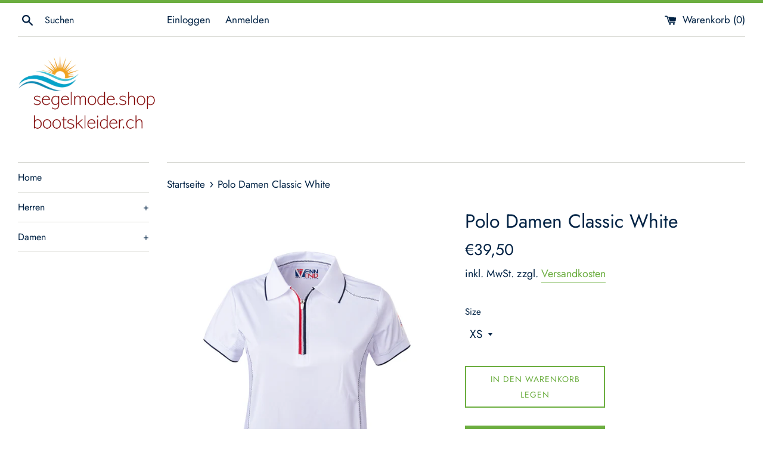

--- FILE ---
content_type: text/html; charset=utf-8
request_url: https://segelmode.shop/products/polo-damen-classic-white
body_size: 22087
content:
<!doctype html>
<html class="supports-no-js" lang="de">
<head>
  <meta charset="utf-8">
  <meta http-equiv="X-UA-Compatible" content="IE=edge,chrome=1">
  <meta name="viewport" content="width=device-width,initial-scale=1">
  <meta name="theme-color" content="">
  <link rel="canonical" href="https://segelmode.shop/products/polo-damen-classic-white">

  
    <link rel="shortcut icon" href="//segelmode.shop/cdn/shop/files/Logo_segelmode_bootskleider_32x32.png?v=1614508651" type="image/png" />
  

  <title>
  Polo Damen Classic White &ndash; Costa Bürgin Import / Export
  </title>

  
    <meta name="description" content="Damit machen Sie auch an Land eine gute Figur. Klassisches, sehr komfortables Damen-Polo-Shirt aus 100% Polyamid-Matrix (Insert aus 88% Nylon und 12% Spandex) mit sehr guten funktionalen Fähigkeiten:   Sie ersparen sich das ständige Auftragen von Sonnenschutzmittel. Der Schutz dieser Textilie ist dauerhaft und zuverläs">
  

  <!-- /snippets/social-meta-tags.liquid -->




<meta property="og:site_name" content="Costa Bürgin Import / Export">
<meta property="og:url" content="https://segelmode.shop/products/polo-damen-classic-white">
<meta property="og:title" content="Polo Damen Classic White">
<meta property="og:type" content="product">
<meta property="og:description" content="Damit machen Sie auch an Land eine gute Figur. Klassisches, sehr komfortables Damen-Polo-Shirt aus 100% Polyamid-Matrix (Insert aus 88% Nylon und 12% Spandex) mit sehr guten funktionalen Fähigkeiten:   Sie ersparen sich das ständige Auftragen von Sonnenschutzmittel. Der Schutz dieser Textilie ist dauerhaft und zuverläs">

  <meta property="og:price:amount" content="39,50">
  <meta property="og:price:currency" content="EUR">

<meta property="og:image" content="http://segelmode.shop/cdn/shop/products/W010-01_1_86353a0b-39cd-4782-b45f-2b71e7e59fd5_1200x1200.jpg?v=1603978036"><meta property="og:image" content="http://segelmode.shop/cdn/shop/products/123_115ee5e3-46de-4ae2-aa93-b6e3f64d9472_1200x1200.jpg?v=1604062537"><meta property="og:image" content="http://segelmode.shop/cdn/shop/products/W010-08_1_8e0c5f78-4a14-414f-a3b1-64a76b28a0b8_1200x1200.jpg?v=1604062537">
<meta property="og:image:secure_url" content="https://segelmode.shop/cdn/shop/products/W010-01_1_86353a0b-39cd-4782-b45f-2b71e7e59fd5_1200x1200.jpg?v=1603978036"><meta property="og:image:secure_url" content="https://segelmode.shop/cdn/shop/products/123_115ee5e3-46de-4ae2-aa93-b6e3f64d9472_1200x1200.jpg?v=1604062537"><meta property="og:image:secure_url" content="https://segelmode.shop/cdn/shop/products/W010-08_1_8e0c5f78-4a14-414f-a3b1-64a76b28a0b8_1200x1200.jpg?v=1604062537">


<meta name="twitter:card" content="summary_large_image">
<meta name="twitter:title" content="Polo Damen Classic White">
<meta name="twitter:description" content="Damit machen Sie auch an Land eine gute Figur. Klassisches, sehr komfortables Damen-Polo-Shirt aus 100% Polyamid-Matrix (Insert aus 88% Nylon und 12% Spandex) mit sehr guten funktionalen Fähigkeiten:   Sie ersparen sich das ständige Auftragen von Sonnenschutzmittel. Der Schutz dieser Textilie ist dauerhaft und zuverläs">


  <script>
    document.documentElement.className = document.documentElement.className.replace('supports-no-js', 'supports-js');

    var theme = {
      mapStrings: {
        addressError: "Kann die Adresse nicht finden",
        addressNoResults: "Keine Ergebnisse für diese Adresse",
        addressQueryLimit: "Du hast die Nutzungsgrenze der Google-API überschritten. Du solltest über ein Upgrade auf einen \u003ca href=\"https:\/\/developers.google.com\/maps\/premium\/usage-limits\"\u003ePremium-Plan\u003c\/a\u003e nachdenken.",
        authError: "Es gab ein Problem bei Google Maps Konto zu authentifizieren."
      }
    }
  </script>

  <link href="//segelmode.shop/cdn/shop/t/2/assets/theme.scss.css?v=63813832708457194061759260125" rel="stylesheet" type="text/css" media="all" />

  <script>window.performance && window.performance.mark && window.performance.mark('shopify.content_for_header.start');</script><meta name="google-site-verification" content="uL8UB2PEEuQljYS7C5g0gAxlDiBoYwFvgebNuq73P84">
<meta name="google-site-verification" content="WvZlcLAqXXoQB8oFyl2pVBa_GENPXSwcZn5uKlUZS9I">
<meta id="shopify-digital-wallet" name="shopify-digital-wallet" content="/50424905905/digital_wallets/dialog">
<meta name="shopify-checkout-api-token" content="49cc65f87f8c3de224d016496f6d0c22">
<link rel="alternate" type="application/json+oembed" href="https://segelmode.shop/products/polo-damen-classic-white.oembed">
<script async="async" src="/checkouts/internal/preloads.js?locale=de-DE"></script>
<script id="apple-pay-shop-capabilities" type="application/json">{"shopId":50424905905,"countryCode":"CH","currencyCode":"EUR","merchantCapabilities":["supports3DS"],"merchantId":"gid:\/\/shopify\/Shop\/50424905905","merchantName":"Costa Bürgin Import \/ Export","requiredBillingContactFields":["postalAddress","email","phone"],"requiredShippingContactFields":["postalAddress","email","phone"],"shippingType":"shipping","supportedNetworks":["visa","masterCard","amex"],"total":{"type":"pending","label":"Costa Bürgin Import \/ Export","amount":"1.00"},"shopifyPaymentsEnabled":false,"supportsSubscriptions":false}</script>
<script id="shopify-features" type="application/json">{"accessToken":"49cc65f87f8c3de224d016496f6d0c22","betas":["rich-media-storefront-analytics"],"domain":"segelmode.shop","predictiveSearch":true,"shopId":50424905905,"locale":"de"}</script>
<script>var Shopify = Shopify || {};
Shopify.shop = "segelmode-shop.myshopify.com";
Shopify.locale = "de";
Shopify.currency = {"active":"EUR","rate":"1.0"};
Shopify.country = "DE";
Shopify.theme = {"name":"Simple","id":114404688049,"schema_name":"Simple","schema_version":"12.0.4","theme_store_id":578,"role":"main"};
Shopify.theme.handle = "null";
Shopify.theme.style = {"id":null,"handle":null};
Shopify.cdnHost = "segelmode.shop/cdn";
Shopify.routes = Shopify.routes || {};
Shopify.routes.root = "/";</script>
<script type="module">!function(o){(o.Shopify=o.Shopify||{}).modules=!0}(window);</script>
<script>!function(o){function n(){var o=[];function n(){o.push(Array.prototype.slice.apply(arguments))}return n.q=o,n}var t=o.Shopify=o.Shopify||{};t.loadFeatures=n(),t.autoloadFeatures=n()}(window);</script>
<script id="shop-js-analytics" type="application/json">{"pageType":"product"}</script>
<script defer="defer" async type="module" src="//segelmode.shop/cdn/shopifycloud/shop-js/modules/v2/client.init-shop-cart-sync_XknANqpX.de.esm.js"></script>
<script defer="defer" async type="module" src="//segelmode.shop/cdn/shopifycloud/shop-js/modules/v2/chunk.common_DvdeXi9P.esm.js"></script>
<script type="module">
  await import("//segelmode.shop/cdn/shopifycloud/shop-js/modules/v2/client.init-shop-cart-sync_XknANqpX.de.esm.js");
await import("//segelmode.shop/cdn/shopifycloud/shop-js/modules/v2/chunk.common_DvdeXi9P.esm.js");

  window.Shopify.SignInWithShop?.initShopCartSync?.({"fedCMEnabled":true,"windoidEnabled":true});

</script>
<script id="__st">var __st={"a":50424905905,"offset":3600,"reqid":"30777158-0875-494a-bccb-854e827e0539-1768871728","pageurl":"segelmode.shop\/products\/polo-damen-classic-white","u":"ada42ff02d11","p":"product","rtyp":"product","rid":6012825436337};</script>
<script>window.ShopifyPaypalV4VisibilityTracking = true;</script>
<script id="captcha-bootstrap">!function(){'use strict';const t='contact',e='account',n='new_comment',o=[[t,t],['blogs',n],['comments',n],[t,'customer']],c=[[e,'customer_login'],[e,'guest_login'],[e,'recover_customer_password'],[e,'create_customer']],r=t=>t.map((([t,e])=>`form[action*='/${t}']:not([data-nocaptcha='true']) input[name='form_type'][value='${e}']`)).join(','),a=t=>()=>t?[...document.querySelectorAll(t)].map((t=>t.form)):[];function s(){const t=[...o],e=r(t);return a(e)}const i='password',u='form_key',d=['recaptcha-v3-token','g-recaptcha-response','h-captcha-response',i],f=()=>{try{return window.sessionStorage}catch{return}},m='__shopify_v',_=t=>t.elements[u];function p(t,e,n=!1){try{const o=window.sessionStorage,c=JSON.parse(o.getItem(e)),{data:r}=function(t){const{data:e,action:n}=t;return t[m]||n?{data:e,action:n}:{data:t,action:n}}(c);for(const[e,n]of Object.entries(r))t.elements[e]&&(t.elements[e].value=n);n&&o.removeItem(e)}catch(o){console.error('form repopulation failed',{error:o})}}const l='form_type',E='cptcha';function T(t){t.dataset[E]=!0}const w=window,h=w.document,L='Shopify',v='ce_forms',y='captcha';let A=!1;((t,e)=>{const n=(g='f06e6c50-85a8-45c8-87d0-21a2b65856fe',I='https://cdn.shopify.com/shopifycloud/storefront-forms-hcaptcha/ce_storefront_forms_captcha_hcaptcha.v1.5.2.iife.js',D={infoText:'Durch hCaptcha geschützt',privacyText:'Datenschutz',termsText:'Allgemeine Geschäftsbedingungen'},(t,e,n)=>{const o=w[L][v],c=o.bindForm;if(c)return c(t,g,e,D).then(n);var r;o.q.push([[t,g,e,D],n]),r=I,A||(h.body.append(Object.assign(h.createElement('script'),{id:'captcha-provider',async:!0,src:r})),A=!0)});var g,I,D;w[L]=w[L]||{},w[L][v]=w[L][v]||{},w[L][v].q=[],w[L][y]=w[L][y]||{},w[L][y].protect=function(t,e){n(t,void 0,e),T(t)},Object.freeze(w[L][y]),function(t,e,n,w,h,L){const[v,y,A,g]=function(t,e,n){const i=e?o:[],u=t?c:[],d=[...i,...u],f=r(d),m=r(i),_=r(d.filter((([t,e])=>n.includes(e))));return[a(f),a(m),a(_),s()]}(w,h,L),I=t=>{const e=t.target;return e instanceof HTMLFormElement?e:e&&e.form},D=t=>v().includes(t);t.addEventListener('submit',(t=>{const e=I(t);if(!e)return;const n=D(e)&&!e.dataset.hcaptchaBound&&!e.dataset.recaptchaBound,o=_(e),c=g().includes(e)&&(!o||!o.value);(n||c)&&t.preventDefault(),c&&!n&&(function(t){try{if(!f())return;!function(t){const e=f();if(!e)return;const n=_(t);if(!n)return;const o=n.value;o&&e.removeItem(o)}(t);const e=Array.from(Array(32),(()=>Math.random().toString(36)[2])).join('');!function(t,e){_(t)||t.append(Object.assign(document.createElement('input'),{type:'hidden',name:u})),t.elements[u].value=e}(t,e),function(t,e){const n=f();if(!n)return;const o=[...t.querySelectorAll(`input[type='${i}']`)].map((({name:t})=>t)),c=[...d,...o],r={};for(const[a,s]of new FormData(t).entries())c.includes(a)||(r[a]=s);n.setItem(e,JSON.stringify({[m]:1,action:t.action,data:r}))}(t,e)}catch(e){console.error('failed to persist form',e)}}(e),e.submit())}));const S=(t,e)=>{t&&!t.dataset[E]&&(n(t,e.some((e=>e===t))),T(t))};for(const o of['focusin','change'])t.addEventListener(o,(t=>{const e=I(t);D(e)&&S(e,y())}));const B=e.get('form_key'),M=e.get(l),P=B&&M;t.addEventListener('DOMContentLoaded',(()=>{const t=y();if(P)for(const e of t)e.elements[l].value===M&&p(e,B);[...new Set([...A(),...v().filter((t=>'true'===t.dataset.shopifyCaptcha))])].forEach((e=>S(e,t)))}))}(h,new URLSearchParams(w.location.search),n,t,e,['guest_login'])})(!0,!0)}();</script>
<script integrity="sha256-4kQ18oKyAcykRKYeNunJcIwy7WH5gtpwJnB7kiuLZ1E=" data-source-attribution="shopify.loadfeatures" defer="defer" src="//segelmode.shop/cdn/shopifycloud/storefront/assets/storefront/load_feature-a0a9edcb.js" crossorigin="anonymous"></script>
<script data-source-attribution="shopify.dynamic_checkout.dynamic.init">var Shopify=Shopify||{};Shopify.PaymentButton=Shopify.PaymentButton||{isStorefrontPortableWallets:!0,init:function(){window.Shopify.PaymentButton.init=function(){};var t=document.createElement("script");t.src="https://segelmode.shop/cdn/shopifycloud/portable-wallets/latest/portable-wallets.de.js",t.type="module",document.head.appendChild(t)}};
</script>
<script data-source-attribution="shopify.dynamic_checkout.buyer_consent">
  function portableWalletsHideBuyerConsent(e){var t=document.getElementById("shopify-buyer-consent"),n=document.getElementById("shopify-subscription-policy-button");t&&n&&(t.classList.add("hidden"),t.setAttribute("aria-hidden","true"),n.removeEventListener("click",e))}function portableWalletsShowBuyerConsent(e){var t=document.getElementById("shopify-buyer-consent"),n=document.getElementById("shopify-subscription-policy-button");t&&n&&(t.classList.remove("hidden"),t.removeAttribute("aria-hidden"),n.addEventListener("click",e))}window.Shopify?.PaymentButton&&(window.Shopify.PaymentButton.hideBuyerConsent=portableWalletsHideBuyerConsent,window.Shopify.PaymentButton.showBuyerConsent=portableWalletsShowBuyerConsent);
</script>
<script>
  function portableWalletsCleanup(e){e&&e.src&&console.error("Failed to load portable wallets script "+e.src);var t=document.querySelectorAll("shopify-accelerated-checkout .shopify-payment-button__skeleton, shopify-accelerated-checkout-cart .wallet-cart-button__skeleton"),e=document.getElementById("shopify-buyer-consent");for(let e=0;e<t.length;e++)t[e].remove();e&&e.remove()}function portableWalletsNotLoadedAsModule(e){e instanceof ErrorEvent&&"string"==typeof e.message&&e.message.includes("import.meta")&&"string"==typeof e.filename&&e.filename.includes("portable-wallets")&&(window.removeEventListener("error",portableWalletsNotLoadedAsModule),window.Shopify.PaymentButton.failedToLoad=e,"loading"===document.readyState?document.addEventListener("DOMContentLoaded",window.Shopify.PaymentButton.init):window.Shopify.PaymentButton.init())}window.addEventListener("error",portableWalletsNotLoadedAsModule);
</script>

<script type="module" src="https://segelmode.shop/cdn/shopifycloud/portable-wallets/latest/portable-wallets.de.js" onError="portableWalletsCleanup(this)" crossorigin="anonymous"></script>
<script nomodule>
  document.addEventListener("DOMContentLoaded", portableWalletsCleanup);
</script>

<link id="shopify-accelerated-checkout-styles" rel="stylesheet" media="screen" href="https://segelmode.shop/cdn/shopifycloud/portable-wallets/latest/accelerated-checkout-backwards-compat.css" crossorigin="anonymous">
<style id="shopify-accelerated-checkout-cart">
        #shopify-buyer-consent {
  margin-top: 1em;
  display: inline-block;
  width: 100%;
}

#shopify-buyer-consent.hidden {
  display: none;
}

#shopify-subscription-policy-button {
  background: none;
  border: none;
  padding: 0;
  text-decoration: underline;
  font-size: inherit;
  cursor: pointer;
}

#shopify-subscription-policy-button::before {
  box-shadow: none;
}

      </style>

<script>window.performance && window.performance.mark && window.performance.mark('shopify.content_for_header.end');</script>

  <script src="//segelmode.shop/cdn/shop/t/2/assets/jquery-1.11.0.min.js?v=32460426840832490021603103555" type="text/javascript"></script>
  <script src="//segelmode.shop/cdn/shop/t/2/assets/modernizr.min.js?v=44044439420609591321603103556" type="text/javascript"></script>

  <script src="//segelmode.shop/cdn/shop/t/2/assets/lazysizes.min.js?v=155223123402716617051603103556" async="async"></script>

  
<!-- Hotjar Tracking Code for https://segelmode.shop -->
<script>
    (function(h,o,t,j,a,r){
        h.hj=h.hj||function(){(h.hj.q=h.hj.q||[]).push(arguments)};
        h._hjSettings={hjid:2065469,hjsv:6};
        a=o.getElementsByTagName('head')[0];
        r=o.createElement('script');r.async=1;
        r.src=t+h._hjSettings.hjid+j+h._hjSettings.hjsv;
        a.appendChild(r);
    })(window,document,'https://static.hotjar.com/c/hotjar-','.js?sv=');
</script>
<!-- Google Analytics -->
<!-- Global site tag (gtag.js) - Google Analytics -->
<script async src="https://www.googletagmanager.com/gtag/js?id=G-885LH8T3BV"></script>
<script>
  window.dataLayer = window.dataLayer || [];
  function gtag(){dataLayer.push(arguments);}
  gtag('js', new Date());

  gtag('config', 'G-885LH8T3BV');
</script>
  <link href="https://monorail-edge.shopifysvc.com" rel="dns-prefetch">
<script>(function(){if ("sendBeacon" in navigator && "performance" in window) {try {var session_token_from_headers = performance.getEntriesByType('navigation')[0].serverTiming.find(x => x.name == '_s').description;} catch {var session_token_from_headers = undefined;}var session_cookie_matches = document.cookie.match(/_shopify_s=([^;]*)/);var session_token_from_cookie = session_cookie_matches && session_cookie_matches.length === 2 ? session_cookie_matches[1] : "";var session_token = session_token_from_headers || session_token_from_cookie || "";function handle_abandonment_event(e) {var entries = performance.getEntries().filter(function(entry) {return /monorail-edge.shopifysvc.com/.test(entry.name);});if (!window.abandonment_tracked && entries.length === 0) {window.abandonment_tracked = true;var currentMs = Date.now();var navigation_start = performance.timing.navigationStart;var payload = {shop_id: 50424905905,url: window.location.href,navigation_start,duration: currentMs - navigation_start,session_token,page_type: "product"};window.navigator.sendBeacon("https://monorail-edge.shopifysvc.com/v1/produce", JSON.stringify({schema_id: "online_store_buyer_site_abandonment/1.1",payload: payload,metadata: {event_created_at_ms: currentMs,event_sent_at_ms: currentMs}}));}}window.addEventListener('pagehide', handle_abandonment_event);}}());</script>
<script id="web-pixels-manager-setup">(function e(e,d,r,n,o){if(void 0===o&&(o={}),!Boolean(null===(a=null===(i=window.Shopify)||void 0===i?void 0:i.analytics)||void 0===a?void 0:a.replayQueue)){var i,a;window.Shopify=window.Shopify||{};var t=window.Shopify;t.analytics=t.analytics||{};var s=t.analytics;s.replayQueue=[],s.publish=function(e,d,r){return s.replayQueue.push([e,d,r]),!0};try{self.performance.mark("wpm:start")}catch(e){}var l=function(){var e={modern:/Edge?\/(1{2}[4-9]|1[2-9]\d|[2-9]\d{2}|\d{4,})\.\d+(\.\d+|)|Firefox\/(1{2}[4-9]|1[2-9]\d|[2-9]\d{2}|\d{4,})\.\d+(\.\d+|)|Chrom(ium|e)\/(9{2}|\d{3,})\.\d+(\.\d+|)|(Maci|X1{2}).+ Version\/(15\.\d+|(1[6-9]|[2-9]\d|\d{3,})\.\d+)([,.]\d+|)( \(\w+\)|)( Mobile\/\w+|) Safari\/|Chrome.+OPR\/(9{2}|\d{3,})\.\d+\.\d+|(CPU[ +]OS|iPhone[ +]OS|CPU[ +]iPhone|CPU IPhone OS|CPU iPad OS)[ +]+(15[._]\d+|(1[6-9]|[2-9]\d|\d{3,})[._]\d+)([._]\d+|)|Android:?[ /-](13[3-9]|1[4-9]\d|[2-9]\d{2}|\d{4,})(\.\d+|)(\.\d+|)|Android.+Firefox\/(13[5-9]|1[4-9]\d|[2-9]\d{2}|\d{4,})\.\d+(\.\d+|)|Android.+Chrom(ium|e)\/(13[3-9]|1[4-9]\d|[2-9]\d{2}|\d{4,})\.\d+(\.\d+|)|SamsungBrowser\/([2-9]\d|\d{3,})\.\d+/,legacy:/Edge?\/(1[6-9]|[2-9]\d|\d{3,})\.\d+(\.\d+|)|Firefox\/(5[4-9]|[6-9]\d|\d{3,})\.\d+(\.\d+|)|Chrom(ium|e)\/(5[1-9]|[6-9]\d|\d{3,})\.\d+(\.\d+|)([\d.]+$|.*Safari\/(?![\d.]+ Edge\/[\d.]+$))|(Maci|X1{2}).+ Version\/(10\.\d+|(1[1-9]|[2-9]\d|\d{3,})\.\d+)([,.]\d+|)( \(\w+\)|)( Mobile\/\w+|) Safari\/|Chrome.+OPR\/(3[89]|[4-9]\d|\d{3,})\.\d+\.\d+|(CPU[ +]OS|iPhone[ +]OS|CPU[ +]iPhone|CPU IPhone OS|CPU iPad OS)[ +]+(10[._]\d+|(1[1-9]|[2-9]\d|\d{3,})[._]\d+)([._]\d+|)|Android:?[ /-](13[3-9]|1[4-9]\d|[2-9]\d{2}|\d{4,})(\.\d+|)(\.\d+|)|Mobile Safari.+OPR\/([89]\d|\d{3,})\.\d+\.\d+|Android.+Firefox\/(13[5-9]|1[4-9]\d|[2-9]\d{2}|\d{4,})\.\d+(\.\d+|)|Android.+Chrom(ium|e)\/(13[3-9]|1[4-9]\d|[2-9]\d{2}|\d{4,})\.\d+(\.\d+|)|Android.+(UC? ?Browser|UCWEB|U3)[ /]?(15\.([5-9]|\d{2,})|(1[6-9]|[2-9]\d|\d{3,})\.\d+)\.\d+|SamsungBrowser\/(5\.\d+|([6-9]|\d{2,})\.\d+)|Android.+MQ{2}Browser\/(14(\.(9|\d{2,})|)|(1[5-9]|[2-9]\d|\d{3,})(\.\d+|))(\.\d+|)|K[Aa][Ii]OS\/(3\.\d+|([4-9]|\d{2,})\.\d+)(\.\d+|)/},d=e.modern,r=e.legacy,n=navigator.userAgent;return n.match(d)?"modern":n.match(r)?"legacy":"unknown"}(),u="modern"===l?"modern":"legacy",c=(null!=n?n:{modern:"",legacy:""})[u],f=function(e){return[e.baseUrl,"/wpm","/b",e.hashVersion,"modern"===e.buildTarget?"m":"l",".js"].join("")}({baseUrl:d,hashVersion:r,buildTarget:u}),m=function(e){var d=e.version,r=e.bundleTarget,n=e.surface,o=e.pageUrl,i=e.monorailEndpoint;return{emit:function(e){var a=e.status,t=e.errorMsg,s=(new Date).getTime(),l=JSON.stringify({metadata:{event_sent_at_ms:s},events:[{schema_id:"web_pixels_manager_load/3.1",payload:{version:d,bundle_target:r,page_url:o,status:a,surface:n,error_msg:t},metadata:{event_created_at_ms:s}}]});if(!i)return console&&console.warn&&console.warn("[Web Pixels Manager] No Monorail endpoint provided, skipping logging."),!1;try{return self.navigator.sendBeacon.bind(self.navigator)(i,l)}catch(e){}var u=new XMLHttpRequest;try{return u.open("POST",i,!0),u.setRequestHeader("Content-Type","text/plain"),u.send(l),!0}catch(e){return console&&console.warn&&console.warn("[Web Pixels Manager] Got an unhandled error while logging to Monorail."),!1}}}}({version:r,bundleTarget:l,surface:e.surface,pageUrl:self.location.href,monorailEndpoint:e.monorailEndpoint});try{o.browserTarget=l,function(e){var d=e.src,r=e.async,n=void 0===r||r,o=e.onload,i=e.onerror,a=e.sri,t=e.scriptDataAttributes,s=void 0===t?{}:t,l=document.createElement("script"),u=document.querySelector("head"),c=document.querySelector("body");if(l.async=n,l.src=d,a&&(l.integrity=a,l.crossOrigin="anonymous"),s)for(var f in s)if(Object.prototype.hasOwnProperty.call(s,f))try{l.dataset[f]=s[f]}catch(e){}if(o&&l.addEventListener("load",o),i&&l.addEventListener("error",i),u)u.appendChild(l);else{if(!c)throw new Error("Did not find a head or body element to append the script");c.appendChild(l)}}({src:f,async:!0,onload:function(){if(!function(){var e,d;return Boolean(null===(d=null===(e=window.Shopify)||void 0===e?void 0:e.analytics)||void 0===d?void 0:d.initialized)}()){var d=window.webPixelsManager.init(e)||void 0;if(d){var r=window.Shopify.analytics;r.replayQueue.forEach((function(e){var r=e[0],n=e[1],o=e[2];d.publishCustomEvent(r,n,o)})),r.replayQueue=[],r.publish=d.publishCustomEvent,r.visitor=d.visitor,r.initialized=!0}}},onerror:function(){return m.emit({status:"failed",errorMsg:"".concat(f," has failed to load")})},sri:function(e){var d=/^sha384-[A-Za-z0-9+/=]+$/;return"string"==typeof e&&d.test(e)}(c)?c:"",scriptDataAttributes:o}),m.emit({status:"loading"})}catch(e){m.emit({status:"failed",errorMsg:(null==e?void 0:e.message)||"Unknown error"})}}})({shopId: 50424905905,storefrontBaseUrl: "https://segelmode.shop",extensionsBaseUrl: "https://extensions.shopifycdn.com/cdn/shopifycloud/web-pixels-manager",monorailEndpoint: "https://monorail-edge.shopifysvc.com/unstable/produce_batch",surface: "storefront-renderer",enabledBetaFlags: ["2dca8a86"],webPixelsConfigList: [{"id":"598114481","configuration":"{\"config\":\"{\\\"pixel_id\\\":\\\"AW-1010202477\\\",\\\"target_country\\\":\\\"DE\\\",\\\"gtag_events\\\":[{\\\"type\\\":\\\"page_view\\\",\\\"action_label\\\":\\\"AW-1010202477\\\/4sSLCPjb9eUBEO3u2eED\\\"},{\\\"type\\\":\\\"purchase\\\",\\\"action_label\\\":\\\"AW-1010202477\\\/5AeTCPvb9eUBEO3u2eED\\\"},{\\\"type\\\":\\\"view_item\\\",\\\"action_label\\\":\\\"AW-1010202477\\\/c_nOCP7b9eUBEO3u2eED\\\"},{\\\"type\\\":\\\"add_to_cart\\\",\\\"action_label\\\":\\\"AW-1010202477\\\/TSMWCIHc9eUBEO3u2eED\\\"},{\\\"type\\\":\\\"begin_checkout\\\",\\\"action_label\\\":\\\"AW-1010202477\\\/XgvgCITc9eUBEO3u2eED\\\"},{\\\"type\\\":\\\"search\\\",\\\"action_label\\\":\\\"AW-1010202477\\\/I2oFCIfc9eUBEO3u2eED\\\"},{\\\"type\\\":\\\"add_payment_info\\\",\\\"action_label\\\":\\\"AW-1010202477\\\/pjGvCIrc9eUBEO3u2eED\\\"}],\\\"enable_monitoring_mode\\\":false}\"}","eventPayloadVersion":"v1","runtimeContext":"OPEN","scriptVersion":"b2a88bafab3e21179ed38636efcd8a93","type":"APP","apiClientId":1780363,"privacyPurposes":[],"dataSharingAdjustments":{"protectedCustomerApprovalScopes":["read_customer_address","read_customer_email","read_customer_name","read_customer_personal_data","read_customer_phone"]}},{"id":"246284465","configuration":"{\"pixel_id\":\"411896936646730\",\"pixel_type\":\"facebook_pixel\",\"metaapp_system_user_token\":\"-\"}","eventPayloadVersion":"v1","runtimeContext":"OPEN","scriptVersion":"ca16bc87fe92b6042fbaa3acc2fbdaa6","type":"APP","apiClientId":2329312,"privacyPurposes":["ANALYTICS","MARKETING","SALE_OF_DATA"],"dataSharingAdjustments":{"protectedCustomerApprovalScopes":["read_customer_address","read_customer_email","read_customer_name","read_customer_personal_data","read_customer_phone"]}},{"id":"shopify-app-pixel","configuration":"{}","eventPayloadVersion":"v1","runtimeContext":"STRICT","scriptVersion":"0450","apiClientId":"shopify-pixel","type":"APP","privacyPurposes":["ANALYTICS","MARKETING"]},{"id":"shopify-custom-pixel","eventPayloadVersion":"v1","runtimeContext":"LAX","scriptVersion":"0450","apiClientId":"shopify-pixel","type":"CUSTOM","privacyPurposes":["ANALYTICS","MARKETING"]}],isMerchantRequest: false,initData: {"shop":{"name":"Costa Bürgin Import \/ Export","paymentSettings":{"currencyCode":"EUR"},"myshopifyDomain":"segelmode-shop.myshopify.com","countryCode":"CH","storefrontUrl":"https:\/\/segelmode.shop"},"customer":null,"cart":null,"checkout":null,"productVariants":[{"price":{"amount":39.5,"currencyCode":"EUR"},"product":{"title":"Polo Damen Classic White","vendor":"segelmode.shop","id":"6012825436337","untranslatedTitle":"Polo Damen Classic White","url":"\/products\/polo-damen-classic-white","type":"Polo Damen"},"id":"37274754154673","image":{"src":"\/\/segelmode.shop\/cdn\/shop\/products\/W010-01_1_86353a0b-39cd-4782-b45f-2b71e7e59fd5.jpg?v=1603978036"},"sku":"W01001 - XS","title":"XS","untranslatedTitle":"XS"},{"price":{"amount":39.5,"currencyCode":"EUR"},"product":{"title":"Polo Damen Classic White","vendor":"segelmode.shop","id":"6012825436337","untranslatedTitle":"Polo Damen Classic White","url":"\/products\/polo-damen-classic-white","type":"Polo Damen"},"id":"37274754187441","image":{"src":"\/\/segelmode.shop\/cdn\/shop\/products\/W010-01_1_86353a0b-39cd-4782-b45f-2b71e7e59fd5.jpg?v=1603978036"},"sku":"W01001 - S","title":"S","untranslatedTitle":"S"},{"price":{"amount":39.5,"currencyCode":"EUR"},"product":{"title":"Polo Damen Classic White","vendor":"segelmode.shop","id":"6012825436337","untranslatedTitle":"Polo Damen Classic White","url":"\/products\/polo-damen-classic-white","type":"Polo Damen"},"id":"37274754220209","image":{"src":"\/\/segelmode.shop\/cdn\/shop\/products\/W010-01_1_86353a0b-39cd-4782-b45f-2b71e7e59fd5.jpg?v=1603978036"},"sku":"W01001 - M","title":"M","untranslatedTitle":"M"},{"price":{"amount":39.5,"currencyCode":"EUR"},"product":{"title":"Polo Damen Classic White","vendor":"segelmode.shop","id":"6012825436337","untranslatedTitle":"Polo Damen Classic White","url":"\/products\/polo-damen-classic-white","type":"Polo Damen"},"id":"37274754252977","image":{"src":"\/\/segelmode.shop\/cdn\/shop\/products\/W010-01_1_86353a0b-39cd-4782-b45f-2b71e7e59fd5.jpg?v=1603978036"},"sku":"W01001 - L","title":"L","untranslatedTitle":"L"},{"price":{"amount":39.5,"currencyCode":"EUR"},"product":{"title":"Polo Damen Classic White","vendor":"segelmode.shop","id":"6012825436337","untranslatedTitle":"Polo Damen Classic White","url":"\/products\/polo-damen-classic-white","type":"Polo Damen"},"id":"37274754285745","image":{"src":"\/\/segelmode.shop\/cdn\/shop\/products\/W010-01_1_86353a0b-39cd-4782-b45f-2b71e7e59fd5.jpg?v=1603978036"},"sku":"W01001 - XL","title":"XL","untranslatedTitle":"XL"}],"purchasingCompany":null},},"https://segelmode.shop/cdn","fcfee988w5aeb613cpc8e4bc33m6693e112",{"modern":"","legacy":""},{"shopId":"50424905905","storefrontBaseUrl":"https:\/\/segelmode.shop","extensionBaseUrl":"https:\/\/extensions.shopifycdn.com\/cdn\/shopifycloud\/web-pixels-manager","surface":"storefront-renderer","enabledBetaFlags":"[\"2dca8a86\"]","isMerchantRequest":"false","hashVersion":"fcfee988w5aeb613cpc8e4bc33m6693e112","publish":"custom","events":"[[\"page_viewed\",{}],[\"product_viewed\",{\"productVariant\":{\"price\":{\"amount\":39.5,\"currencyCode\":\"EUR\"},\"product\":{\"title\":\"Polo Damen Classic White\",\"vendor\":\"segelmode.shop\",\"id\":\"6012825436337\",\"untranslatedTitle\":\"Polo Damen Classic White\",\"url\":\"\/products\/polo-damen-classic-white\",\"type\":\"Polo Damen\"},\"id\":\"37274754154673\",\"image\":{\"src\":\"\/\/segelmode.shop\/cdn\/shop\/products\/W010-01_1_86353a0b-39cd-4782-b45f-2b71e7e59fd5.jpg?v=1603978036\"},\"sku\":\"W01001 - XS\",\"title\":\"XS\",\"untranslatedTitle\":\"XS\"}}]]"});</script><script>
  window.ShopifyAnalytics = window.ShopifyAnalytics || {};
  window.ShopifyAnalytics.meta = window.ShopifyAnalytics.meta || {};
  window.ShopifyAnalytics.meta.currency = 'EUR';
  var meta = {"product":{"id":6012825436337,"gid":"gid:\/\/shopify\/Product\/6012825436337","vendor":"segelmode.shop","type":"Polo Damen","handle":"polo-damen-classic-white","variants":[{"id":37274754154673,"price":3950,"name":"Polo Damen Classic White - XS","public_title":"XS","sku":"W01001 - XS"},{"id":37274754187441,"price":3950,"name":"Polo Damen Classic White - S","public_title":"S","sku":"W01001 - S"},{"id":37274754220209,"price":3950,"name":"Polo Damen Classic White - M","public_title":"M","sku":"W01001 - M"},{"id":37274754252977,"price":3950,"name":"Polo Damen Classic White - L","public_title":"L","sku":"W01001 - L"},{"id":37274754285745,"price":3950,"name":"Polo Damen Classic White - XL","public_title":"XL","sku":"W01001 - XL"}],"remote":false},"page":{"pageType":"product","resourceType":"product","resourceId":6012825436337,"requestId":"30777158-0875-494a-bccb-854e827e0539-1768871728"}};
  for (var attr in meta) {
    window.ShopifyAnalytics.meta[attr] = meta[attr];
  }
</script>
<script class="analytics">
  (function () {
    var customDocumentWrite = function(content) {
      var jquery = null;

      if (window.jQuery) {
        jquery = window.jQuery;
      } else if (window.Checkout && window.Checkout.$) {
        jquery = window.Checkout.$;
      }

      if (jquery) {
        jquery('body').append(content);
      }
    };

    var hasLoggedConversion = function(token) {
      if (token) {
        return document.cookie.indexOf('loggedConversion=' + token) !== -1;
      }
      return false;
    }

    var setCookieIfConversion = function(token) {
      if (token) {
        var twoMonthsFromNow = new Date(Date.now());
        twoMonthsFromNow.setMonth(twoMonthsFromNow.getMonth() + 2);

        document.cookie = 'loggedConversion=' + token + '; expires=' + twoMonthsFromNow;
      }
    }

    var trekkie = window.ShopifyAnalytics.lib = window.trekkie = window.trekkie || [];
    if (trekkie.integrations) {
      return;
    }
    trekkie.methods = [
      'identify',
      'page',
      'ready',
      'track',
      'trackForm',
      'trackLink'
    ];
    trekkie.factory = function(method) {
      return function() {
        var args = Array.prototype.slice.call(arguments);
        args.unshift(method);
        trekkie.push(args);
        return trekkie;
      };
    };
    for (var i = 0; i < trekkie.methods.length; i++) {
      var key = trekkie.methods[i];
      trekkie[key] = trekkie.factory(key);
    }
    trekkie.load = function(config) {
      trekkie.config = config || {};
      trekkie.config.initialDocumentCookie = document.cookie;
      var first = document.getElementsByTagName('script')[0];
      var script = document.createElement('script');
      script.type = 'text/javascript';
      script.onerror = function(e) {
        var scriptFallback = document.createElement('script');
        scriptFallback.type = 'text/javascript';
        scriptFallback.onerror = function(error) {
                var Monorail = {
      produce: function produce(monorailDomain, schemaId, payload) {
        var currentMs = new Date().getTime();
        var event = {
          schema_id: schemaId,
          payload: payload,
          metadata: {
            event_created_at_ms: currentMs,
            event_sent_at_ms: currentMs
          }
        };
        return Monorail.sendRequest("https://" + monorailDomain + "/v1/produce", JSON.stringify(event));
      },
      sendRequest: function sendRequest(endpointUrl, payload) {
        // Try the sendBeacon API
        if (window && window.navigator && typeof window.navigator.sendBeacon === 'function' && typeof window.Blob === 'function' && !Monorail.isIos12()) {
          var blobData = new window.Blob([payload], {
            type: 'text/plain'
          });

          if (window.navigator.sendBeacon(endpointUrl, blobData)) {
            return true;
          } // sendBeacon was not successful

        } // XHR beacon

        var xhr = new XMLHttpRequest();

        try {
          xhr.open('POST', endpointUrl);
          xhr.setRequestHeader('Content-Type', 'text/plain');
          xhr.send(payload);
        } catch (e) {
          console.log(e);
        }

        return false;
      },
      isIos12: function isIos12() {
        return window.navigator.userAgent.lastIndexOf('iPhone; CPU iPhone OS 12_') !== -1 || window.navigator.userAgent.lastIndexOf('iPad; CPU OS 12_') !== -1;
      }
    };
    Monorail.produce('monorail-edge.shopifysvc.com',
      'trekkie_storefront_load_errors/1.1',
      {shop_id: 50424905905,
      theme_id: 114404688049,
      app_name: "storefront",
      context_url: window.location.href,
      source_url: "//segelmode.shop/cdn/s/trekkie.storefront.cd680fe47e6c39ca5d5df5f0a32d569bc48c0f27.min.js"});

        };
        scriptFallback.async = true;
        scriptFallback.src = '//segelmode.shop/cdn/s/trekkie.storefront.cd680fe47e6c39ca5d5df5f0a32d569bc48c0f27.min.js';
        first.parentNode.insertBefore(scriptFallback, first);
      };
      script.async = true;
      script.src = '//segelmode.shop/cdn/s/trekkie.storefront.cd680fe47e6c39ca5d5df5f0a32d569bc48c0f27.min.js';
      first.parentNode.insertBefore(script, first);
    };
    trekkie.load(
      {"Trekkie":{"appName":"storefront","development":false,"defaultAttributes":{"shopId":50424905905,"isMerchantRequest":null,"themeId":114404688049,"themeCityHash":"2569455404796913840","contentLanguage":"de","currency":"EUR","eventMetadataId":"264bc55d-851f-4ad0-abf7-033e86779106"},"isServerSideCookieWritingEnabled":true,"monorailRegion":"shop_domain","enabledBetaFlags":["65f19447"]},"Session Attribution":{},"S2S":{"facebookCapiEnabled":true,"source":"trekkie-storefront-renderer","apiClientId":580111}}
    );

    var loaded = false;
    trekkie.ready(function() {
      if (loaded) return;
      loaded = true;

      window.ShopifyAnalytics.lib = window.trekkie;

      var originalDocumentWrite = document.write;
      document.write = customDocumentWrite;
      try { window.ShopifyAnalytics.merchantGoogleAnalytics.call(this); } catch(error) {};
      document.write = originalDocumentWrite;

      window.ShopifyAnalytics.lib.page(null,{"pageType":"product","resourceType":"product","resourceId":6012825436337,"requestId":"30777158-0875-494a-bccb-854e827e0539-1768871728","shopifyEmitted":true});

      var match = window.location.pathname.match(/checkouts\/(.+)\/(thank_you|post_purchase)/)
      var token = match? match[1]: undefined;
      if (!hasLoggedConversion(token)) {
        setCookieIfConversion(token);
        window.ShopifyAnalytics.lib.track("Viewed Product",{"currency":"EUR","variantId":37274754154673,"productId":6012825436337,"productGid":"gid:\/\/shopify\/Product\/6012825436337","name":"Polo Damen Classic White - XS","price":"39.50","sku":"W01001 - XS","brand":"segelmode.shop","variant":"XS","category":"Polo Damen","nonInteraction":true,"remote":false},undefined,undefined,{"shopifyEmitted":true});
      window.ShopifyAnalytics.lib.track("monorail:\/\/trekkie_storefront_viewed_product\/1.1",{"currency":"EUR","variantId":37274754154673,"productId":6012825436337,"productGid":"gid:\/\/shopify\/Product\/6012825436337","name":"Polo Damen Classic White - XS","price":"39.50","sku":"W01001 - XS","brand":"segelmode.shop","variant":"XS","category":"Polo Damen","nonInteraction":true,"remote":false,"referer":"https:\/\/segelmode.shop\/products\/polo-damen-classic-white"});
      }
    });


        var eventsListenerScript = document.createElement('script');
        eventsListenerScript.async = true;
        eventsListenerScript.src = "//segelmode.shop/cdn/shopifycloud/storefront/assets/shop_events_listener-3da45d37.js";
        document.getElementsByTagName('head')[0].appendChild(eventsListenerScript);

})();</script>
<script
  defer
  src="https://segelmode.shop/cdn/shopifycloud/perf-kit/shopify-perf-kit-3.0.4.min.js"
  data-application="storefront-renderer"
  data-shop-id="50424905905"
  data-render-region="gcp-us-central1"
  data-page-type="product"
  data-theme-instance-id="114404688049"
  data-theme-name="Simple"
  data-theme-version="12.0.4"
  data-monorail-region="shop_domain"
  data-resource-timing-sampling-rate="10"
  data-shs="true"
  data-shs-beacon="true"
  data-shs-export-with-fetch="true"
  data-shs-logs-sample-rate="1"
  data-shs-beacon-endpoint="https://segelmode.shop/api/collect"
></script>
</head>

<body id="polo-damen-classic-white" class="template-product">

  <a class="in-page-link visually-hidden skip-link" href="#MainContent">Direkt zum Inhalt</a>

  <div id="shopify-section-header" class="shopify-section">

  <style>
    .site-header__logo {
      width: 250px;
    }
    #HeaderLogoWrapper {
      max-width: 250px !important;
    }
  </style>
  <div class="page-border"></div>


<div class="site-wrapper">
  <div class="top-bar grid">

    <div class="grid__item medium-up--one-fifth small--one-half">
      <div class="top-bar__search">
        <a href="/search" class="medium-up--hide">
          <svg aria-hidden="true" focusable="false" role="presentation" class="icon icon-search" viewBox="0 0 20 20"><path fill="#444" d="M18.64 17.02l-5.31-5.31c.81-1.08 1.26-2.43 1.26-3.87C14.5 4.06 11.44 1 7.75 1S1 4.06 1 7.75s3.06 6.75 6.75 6.75c1.44 0 2.79-.45 3.87-1.26l5.31 5.31c.45.45 1.26.54 1.71.09.45-.36.45-1.17 0-1.62zM3.25 7.75c0-2.52 1.98-4.5 4.5-4.5s4.5 1.98 4.5 4.5-1.98 4.5-4.5 4.5-4.5-1.98-4.5-4.5z"/></svg>
        </a>
        <form action="/search" method="get" class="search-bar small--hide" role="search">
          
          <button type="submit" class="search-bar__submit">
            <svg aria-hidden="true" focusable="false" role="presentation" class="icon icon-search" viewBox="0 0 20 20"><path fill="#444" d="M18.64 17.02l-5.31-5.31c.81-1.08 1.26-2.43 1.26-3.87C14.5 4.06 11.44 1 7.75 1S1 4.06 1 7.75s3.06 6.75 6.75 6.75c1.44 0 2.79-.45 3.87-1.26l5.31 5.31c.45.45 1.26.54 1.71.09.45-.36.45-1.17 0-1.62zM3.25 7.75c0-2.52 1.98-4.5 4.5-4.5s4.5 1.98 4.5 4.5-1.98 4.5-4.5 4.5-4.5-1.98-4.5-4.5z"/></svg>
            <span class="icon__fallback-text">Suchen</span>
          </button>
          <input type="search" name="q" class="search-bar__input" value="" placeholder="Suchen" aria-label="Suchen">
        </form>
      </div>
    </div>

    
      <div class="grid__item medium-up--two-fifths small--hide">
        <span class="customer-links small--hide">
          
            <a href="/account/login" id="customer_login_link">Einloggen</a>
            <span class="vertical-divider"></span>
            <a href="/account/register" id="customer_register_link">Anmelden</a>
          
        </span>
      </div>
    

    <div class="grid__item  medium-up--two-fifths  small--one-half text-right">
      <a href="/cart" class="site-header__cart">
        <svg aria-hidden="true" focusable="false" role="presentation" class="icon icon-cart" viewBox="0 0 20 20"><path fill="#444" d="M18.936 5.564c-.144-.175-.35-.207-.55-.207h-.003L6.774 4.286c-.272 0-.417.089-.491.18-.079.096-.16.263-.094.585l2.016 5.705c.163.407.642.673 1.068.673h8.401c.433 0 .854-.285.941-.725l.484-4.571c.045-.221-.015-.388-.163-.567z"/><path fill="#444" d="M17.107 12.5H7.659L4.98 4.117l-.362-1.059c-.138-.401-.292-.559-.695-.559H.924c-.411 0-.748.303-.748.714s.337.714.748.714h2.413l3.002 9.48c.126.38.295.52.942.52h9.825c.411 0 .748-.303.748-.714s-.336-.714-.748-.714zM10.424 16.23a1.498 1.498 0 1 1-2.997 0 1.498 1.498 0 0 1 2.997 0zM16.853 16.23a1.498 1.498 0 1 1-2.997 0 1.498 1.498 0 0 1 2.997 0z"/></svg>
        <span class="small--hide">
          Warenkorb
          (<span id="CartCount">0</span>)
        </span>
      </a>
    </div>
  </div>

  <hr class="small--hide hr--border">

  <header class="site-header grid medium-up--grid--table" role="banner">
    <div class="grid__item small--text-center">
      <div itemscope itemtype="http://schema.org/Organization">
        

          <div id="HeaderLogoWrapper" class="supports-js">
            <a href="/" itemprop="url" style="padding-top:60.16085790884719%; display: block;">
              <img id="HeaderLogo"
                   class="lazyload"
                   src="//segelmode.shop/cdn/shop/files/Logo_segelmode_bootskleider_150x150.png?v=1614508651"
                   data-src="//segelmode.shop/cdn/shop/files/Logo_segelmode_bootskleider_{width}x.png?v=1614508651"
                   data-widths="[180, 360, 540, 720, 900, 1080, 1296, 1512, 1728, 2048]"
                   data-aspectratio="0.6666"
                   data-sizes="auto"
                   alt="Costa Bürgin Import / Export"
                   itemprop="logo">
            </a>
          </div>
          <noscript>
            
            <a href="/" itemprop="url">
              <img class="site-header__logo" src="//segelmode.shop/cdn/shop/files/Logo_segelmode_bootskleider_250x.png?v=1614508651"
              srcset="//segelmode.shop/cdn/shop/files/Logo_segelmode_bootskleider_250x.png?v=1614508651 1x, //segelmode.shop/cdn/shop/files/Logo_segelmode_bootskleider_250x@2x.png?v=1614508651 2x"
              alt="Costa Bürgin Import / Export"
              itemprop="logo">
            </a>
          </noscript>
          
        
      </div>
    </div>
    
  </header>
</div>




</div>

    

  <div class="site-wrapper">

    <div class="grid">

      <div id="shopify-section-sidebar" class="shopify-section"><div data-section-id="sidebar" data-section-type="sidebar-section">
  <nav class="grid__item small--text-center medium-up--one-fifth" role="navigation">
    <hr class="hr--small medium-up--hide">
    <button id="ToggleMobileMenu" class="mobile-menu-icon medium-up--hide" aria-haspopup="true" aria-owns="SiteNav">
      <span class="line"></span>
      <span class="line"></span>
      <span class="line"></span>
      <span class="line"></span>
      <span class="icon__fallback-text">Menü</span>
    </button>
    <div id="SiteNav" class="site-nav" role="menu">
      <ul class="list--nav">
        
          
          
            <li class="site-nav__item">
              <a href="/" class="site-nav__link">Home</a>
            </li>
          
        
          
          
            

            

            <li class="site-nav--has-submenu site-nav__item">
              <button class="site-nav__link btn--link site-nav__expand" aria-expanded="false" aria-controls="Collapsible-2">
                Herren
                <span class="site-nav__link__text" aria-hidden="true">+</span>
              </button>
              <ul id="Collapsible-2" class="site-nav__submenu site-nav__submenu--collapsed" aria-hidden="true" style="display: none;">
                
                  
                    <li >
                      <a href="/collections/jacken-herren" class="site-nav__link">Jacke</a>
                    </li>
                  
                
                  
                    <li >
                      <a href="/collections/softshell-herren" class="site-nav__link">SoftShell</a>
                    </li>
                  
                
                  
                    <li >
                      <a href="/collections/gilet-herren" class="site-nav__link">Gilet</a>
                    </li>
                  
                
                  
                    <li >
                      <a href="/collections/polo-herren" class="site-nav__link">Polo</a>
                    </li>
                  
                
                  
                    <li >
                      <a href="/collections/hosen-herren" class="site-nav__link">Hosen</a>
                    </li>
                  
                
                  
                    <li >
                      <a href="/collections/t-shirt-herren" class="site-nav__link">T-Shirt</a>
                    </li>
                  
                
              </ul>
            </li>
          
        
          
          
            

            

            <li class="site-nav--has-submenu site-nav__item">
              <button class="site-nav__link btn--link site-nav__expand" aria-expanded="false" aria-controls="Collapsible-3">
                Damen
                <span class="site-nav__link__text" aria-hidden="true">+</span>
              </button>
              <ul id="Collapsible-3" class="site-nav__submenu site-nav__submenu--collapsed" aria-hidden="true" style="display: none;">
                
                  
                    <li >
                      <a href="/collections/jacken-damen" class="site-nav__link">Jacke</a>
                    </li>
                  
                
                  
                    <li >
                      <a href="/collections/softshell-damen" class="site-nav__link">SoftShell</a>
                    </li>
                  
                
                  
                    <li >
                      <a href="/collections/polo-damen" class="site-nav__link">Polo Chic</a>
                    </li>
                  
                
                  
                    <li >
                      <a href="/collections/polo-damen-classic" class="site-nav__link">Polo Classic</a>
                    </li>
                  
                
                  
                    <li >
                      <a href="/collections/gilet-damen" class="site-nav__link">Gilet Wasserfest</a>
                    </li>
                  
                
                  
                    <li >
                      <a href="/collections/gilet-gefuttert-damen" class="site-nav__link">Gilet Gefüttert</a>
                    </li>
                  
                
                  
                    <li >
                      <a href="/collections/hosen-damen" class="site-nav__link">Hosen</a>
                    </li>
                  
                
                  
                    <li >
                      <a href="/collections/t-shirt-damen" class="site-nav__link">T-Shirt</a>
                    </li>
                  
                
              </ul>
            </li>
          
        
        
          
            <li>
              <a href="/account/login" class="site-nav__link site-nav--account medium-up--hide">Einloggen</a>
            </li>
            <li>
              <a href="/account/register" class="site-nav__link site-nav--account medium-up--hide">Anmelden</a>
            </li>
          
        
      </ul>
      <ul class="list--inline social-links">
        
        
        
        
        
        
        
        
        
        
        
      </ul>
    </div>
    <hr class="medium-up--hide hr--small ">
  </nav>
</div>




</div>

      <main class="main-content grid__item medium-up--four-fifths" id="MainContent" role="main">
        
          <hr class="hr--border-top small--hide">
        
        
          <nav class="breadcrumb-nav small--text-center" aria-label="Du bist hier">
  <span itemscope itemtype="http://schema.org/BreadcrumbList">
    <span itemprop="itemListElement" itemscope itemtype="http://schema.org/ListItem">
      <a href="/" itemprop="item" title="Zurück zur Startseite">
        <span itemprop="name">Startseite</span>
      </a>
      <span itemprop="position" hidden>1</span>
    </span>
    <span class="breadcrumb-nav__separator" aria-hidden="true">›</span>
  
      
      <span itemprop="itemListElement" itemscope itemtype="http://schema.org/ListItem">
        <span itemprop="name">Polo Damen Classic White</span>
        
        
        <span itemprop="position" hidden>2</span>
      </span>
    
  </span>
</nav>

        
        

<div id="shopify-section-product-template" class="shopify-section"><!-- /templates/product.liquid -->
<div itemscope itemtype="http://schema.org/Product" id="ProductSection" data-section-id="product-template" data-section-type="product-template" data-image-zoom-type="lightbox" data-show-extra-tab="false" data-extra-tab-content="" data-cart-enable-ajax="true" data-enable-history-state="true">

  <meta itemprop="name" content="Polo Damen Classic White">
  <meta itemprop="url" content="https://segelmode.shop/products/polo-damen-classic-white">
  <meta itemprop="image" content="//segelmode.shop/cdn/shop/products/W010-01_1_86353a0b-39cd-4782-b45f-2b71e7e59fd5_grande.jpg?v=1603978036">

  
  
<div class="grid product-single">

    <div class="grid__item medium-up--one-half">
      
        
        
<style>
  

  @media screen and (min-width: 750px) { 
    #ProductImage-22243040854193 {
      max-width: 399.96px;
      max-height: 600px;
    }
    #ProductImageWrapper-22243040854193 {
      max-width: 399.96px;
    }
   } 

  
    
    @media screen and (max-width: 749px) {
      #ProductImage-22243040854193 {
        max-width: 479.952px;
        max-height: 720px;
      }
      #ProductImageWrapper-22243040854193 {
        max-width: 479.952px;
      }
    }
  
</style>


        <div id="ProductImageWrapper-22243040854193" class="product-single__featured-image-wrapper supports-js" data-image-id="22243040854193">
          <div class="product-single__photos" data-image-id="22243040854193" style="padding-top:150.01500150015002%;">
            <img id="ProductImage-22243040854193"
                 class="product-single__photo lazyload lightbox"
                 
                 src="//segelmode.shop/cdn/shop/products/W010-01_1_86353a0b-39cd-4782-b45f-2b71e7e59fd5_200x200.jpg?v=1603978036"
                 data-src="//segelmode.shop/cdn/shop/products/W010-01_1_86353a0b-39cd-4782-b45f-2b71e7e59fd5_{width}x.jpg?v=1603978036"
                 data-widths="[180, 360, 470, 600, 750, 940, 1080, 1296, 1512, 1728, 2048]"
                 data-aspectratio="0.6666"
                 data-sizes="auto"
                 alt="Polo Damen Classic White">
          </div>
          
        </div>
      
        
        
<style>
  

  @media screen and (min-width: 750px) { 
    #ProductImage-22465579352241 {
      max-width: 600px;
      max-height: 591px;
    }
    #ProductImageWrapper-22465579352241 {
      max-width: 600px;
    }
   } 

  
    
    @media screen and (max-width: 749px) {
      #ProductImage-22465579352241 {
        max-width: 600px;
        max-height: 720px;
      }
      #ProductImageWrapper-22465579352241 {
        max-width: 600px;
      }
    }
  
</style>


        <div id="ProductImageWrapper-22465579352241" class="product-single__featured-image-wrapper supports-js hidden" data-image-id="22465579352241">
          <div class="product-single__photos" data-image-id="22465579352241" style="padding-top:98.50000000000001%;">
            <img id="ProductImage-22465579352241"
                 class="product-single__photo lazyload lazypreload lightbox"
                 
                 src="//segelmode.shop/cdn/shop/products/123_115ee5e3-46de-4ae2-aa93-b6e3f64d9472_200x200.jpg?v=1604062537"
                 data-src="//segelmode.shop/cdn/shop/products/123_115ee5e3-46de-4ae2-aa93-b6e3f64d9472_{width}x.jpg?v=1604062537"
                 data-widths="[180, 360, 470, 600, 750, 940, 1080, 1296, 1512, 1728, 2048]"
                 data-aspectratio="1.015228426395939"
                 data-sizes="auto"
                 alt="Polo Damen Classic White">
          </div>
          
        </div>
      
        
        
<style>
  

  @media screen and (min-width: 750px) { 
    #ProductImage-22243040657585 {
      max-width: 399.96px;
      max-height: 600px;
    }
    #ProductImageWrapper-22243040657585 {
      max-width: 399.96px;
    }
   } 

  
    
    @media screen and (max-width: 749px) {
      #ProductImage-22243040657585 {
        max-width: 479.952px;
        max-height: 720px;
      }
      #ProductImageWrapper-22243040657585 {
        max-width: 479.952px;
      }
    }
  
</style>


        <div id="ProductImageWrapper-22243040657585" class="product-single__featured-image-wrapper supports-js hidden" data-image-id="22243040657585">
          <div class="product-single__photos" data-image-id="22243040657585" style="padding-top:150.01500150015002%;">
            <img id="ProductImage-22243040657585"
                 class="product-single__photo lazyload lazypreload lightbox"
                 
                 src="//segelmode.shop/cdn/shop/products/W010-08_1_8e0c5f78-4a14-414f-a3b1-64a76b28a0b8_200x200.jpg?v=1604062537"
                 data-src="//segelmode.shop/cdn/shop/products/W010-08_1_8e0c5f78-4a14-414f-a3b1-64a76b28a0b8_{width}x.jpg?v=1604062537"
                 data-widths="[180, 360, 470, 600, 750, 940, 1080, 1296, 1512, 1728, 2048]"
                 data-aspectratio="0.6666"
                 data-sizes="auto"
                 alt="Polo Damen Classic White">
          </div>
          
        </div>
      
        
        
<style>
  

  @media screen and (min-width: 750px) { 
    #ProductImage-22243040690353 {
      max-width: 400.08px;
      max-height: 600px;
    }
    #ProductImageWrapper-22243040690353 {
      max-width: 400.08px;
    }
   } 

  
    
    @media screen and (max-width: 749px) {
      #ProductImage-22243040690353 {
        max-width: 480.096px;
        max-height: 720px;
      }
      #ProductImageWrapper-22243040690353 {
        max-width: 480.096px;
      }
    }
  
</style>


        <div id="ProductImageWrapper-22243040690353" class="product-single__featured-image-wrapper supports-js hidden" data-image-id="22243040690353">
          <div class="product-single__photos" data-image-id="22243040690353" style="padding-top:149.97000599880025%;">
            <img id="ProductImage-22243040690353"
                 class="product-single__photo lazyload lazypreload lightbox"
                 
                 src="//segelmode.shop/cdn/shop/products/W010-08_3_f13d9083-e023-4ce8-90df-1b0e2669bed5_200x200.jpg?v=1604062537"
                 data-src="//segelmode.shop/cdn/shop/products/W010-08_3_f13d9083-e023-4ce8-90df-1b0e2669bed5_{width}x.jpg?v=1604062537"
                 data-widths="[180, 360, 470, 600, 750, 940, 1080, 1296, 1512, 1728, 2048]"
                 data-aspectratio="0.6668"
                 data-sizes="auto"
                 alt="Polo Damen Classic White">
          </div>
          
        </div>
      
        
        
<style>
  

  @media screen and (min-width: 750px) { 
    #ProductImage-22243040723121 {
      max-width: 399.99999999999994px;
      max-height: 600px;
    }
    #ProductImageWrapper-22243040723121 {
      max-width: 399.99999999999994px;
    }
   } 

  
    
    @media screen and (max-width: 749px) {
      #ProductImage-22243040723121 {
        max-width: 479.99999999999994px;
        max-height: 720px;
      }
      #ProductImageWrapper-22243040723121 {
        max-width: 479.99999999999994px;
      }
    }
  
</style>


        <div id="ProductImageWrapper-22243040723121" class="product-single__featured-image-wrapper supports-js hidden" data-image-id="22243040723121">
          <div class="product-single__photos" data-image-id="22243040723121" style="padding-top:150.00000000000003%;">
            <img id="ProductImage-22243040723121"
                 class="product-single__photo lazyload lazypreload lightbox"
                 
                 src="//segelmode.shop/cdn/shop/products/W01008_PoloDamenClassic_BlueAtoll_1_b2808d64-1b9a-48d4-a3b3-e355252a40dc_200x200.jpg?v=1604062537"
                 data-src="//segelmode.shop/cdn/shop/products/W01008_PoloDamenClassic_BlueAtoll_1_b2808d64-1b9a-48d4-a3b3-e355252a40dc_{width}x.jpg?v=1604062537"
                 data-widths="[180, 360, 470, 600, 750, 940, 1080, 1296, 1512, 1728, 2048]"
                 data-aspectratio="0.6666666666666666"
                 data-sizes="auto"
                 alt="Polo Damen Classic White">
          </div>
          
        </div>
      
        
        
<style>
  

  @media screen and (min-width: 750px) { 
    #ProductImage-22243040755889 {
      max-width: 399.96px;
      max-height: 600px;
    }
    #ProductImageWrapper-22243040755889 {
      max-width: 399.96px;
    }
   } 

  
    
    @media screen and (max-width: 749px) {
      #ProductImage-22243040755889 {
        max-width: 479.952px;
        max-height: 720px;
      }
      #ProductImageWrapper-22243040755889 {
        max-width: 479.952px;
      }
    }
  
</style>


        <div id="ProductImageWrapper-22243040755889" class="product-single__featured-image-wrapper supports-js hidden" data-image-id="22243040755889">
          <div class="product-single__photos" data-image-id="22243040755889" style="padding-top:150.01500150015002%;">
            <img id="ProductImage-22243040755889"
                 class="product-single__photo lazyload lazypreload lightbox"
                 
                 src="//segelmode.shop/cdn/shop/products/W010-08_2_04282d81-1d0b-4e51-a488-e92141cee90d_200x200.jpg?v=1604062537"
                 data-src="//segelmode.shop/cdn/shop/products/W010-08_2_04282d81-1d0b-4e51-a488-e92141cee90d_{width}x.jpg?v=1604062537"
                 data-widths="[180, 360, 470, 600, 750, 940, 1080, 1296, 1512, 1728, 2048]"
                 data-aspectratio="0.6666"
                 data-sizes="auto"
                 alt="Polo Damen Classic White">
          </div>
          
        </div>
      
        
        
<style>
  

  @media screen and (min-width: 750px) { 
    #ProductImage-22243040886961 {
      max-width: 399.96px;
      max-height: 600px;
    }
    #ProductImageWrapper-22243040886961 {
      max-width: 399.96px;
    }
   } 

  
    
    @media screen and (max-width: 749px) {
      #ProductImage-22243040886961 {
        max-width: 479.952px;
        max-height: 720px;
      }
      #ProductImageWrapper-22243040886961 {
        max-width: 479.952px;
      }
    }
  
</style>


        <div id="ProductImageWrapper-22243040886961" class="product-single__featured-image-wrapper supports-js hidden" data-image-id="22243040886961">
          <div class="product-single__photos" data-image-id="22243040886961" style="padding-top:150.01500150015002%;">
            <img id="ProductImage-22243040886961"
                 class="product-single__photo lazyload lazypreload lightbox"
                 
                 src="//segelmode.shop/cdn/shop/products/W010-02_1_3acefb5c-cef7-440d-b19c-3ad35122eef9_200x200.jpg?v=1604062537"
                 data-src="//segelmode.shop/cdn/shop/products/W010-02_1_3acefb5c-cef7-440d-b19c-3ad35122eef9_{width}x.jpg?v=1604062537"
                 data-widths="[180, 360, 470, 600, 750, 940, 1080, 1296, 1512, 1728, 2048]"
                 data-aspectratio="0.6666"
                 data-sizes="auto"
                 alt="Polo Damen Classic White">
          </div>
          
        </div>
      
        
        
<style>
  

  @media screen and (min-width: 750px) { 
    #ProductImage-22243040919729 {
      max-width: 399.96px;
      max-height: 600px;
    }
    #ProductImageWrapper-22243040919729 {
      max-width: 399.96px;
    }
   } 

  
    
    @media screen and (max-width: 749px) {
      #ProductImage-22243040919729 {
        max-width: 479.952px;
        max-height: 720px;
      }
      #ProductImageWrapper-22243040919729 {
        max-width: 479.952px;
      }
    }
  
</style>


        <div id="ProductImageWrapper-22243040919729" class="product-single__featured-image-wrapper supports-js hidden" data-image-id="22243040919729">
          <div class="product-single__photos" data-image-id="22243040919729" style="padding-top:150.01500150015002%;">
            <img id="ProductImage-22243040919729"
                 class="product-single__photo lazyload lazypreload lightbox"
                 
                 src="//segelmode.shop/cdn/shop/products/W010-03_1_5bd74c4a-ef9c-4352-b48f-7bfad9669385_200x200.jpg?v=1604062537"
                 data-src="//segelmode.shop/cdn/shop/products/W010-03_1_5bd74c4a-ef9c-4352-b48f-7bfad9669385_{width}x.jpg?v=1604062537"
                 data-widths="[180, 360, 470, 600, 750, 940, 1080, 1296, 1512, 1728, 2048]"
                 data-aspectratio="0.6666"
                 data-sizes="auto"
                 alt="Polo Damen Classic White">
          </div>
          
        </div>
      
        
        
<style>
  

  @media screen and (min-width: 750px) { 
    #ProductImage-22243040952497 {
      max-width: 400.08px;
      max-height: 600px;
    }
    #ProductImageWrapper-22243040952497 {
      max-width: 400.08px;
    }
   } 

  
    
    @media screen and (max-width: 749px) {
      #ProductImage-22243040952497 {
        max-width: 480.096px;
        max-height: 720px;
      }
      #ProductImageWrapper-22243040952497 {
        max-width: 480.096px;
      }
    }
  
</style>


        <div id="ProductImageWrapper-22243040952497" class="product-single__featured-image-wrapper supports-js hidden" data-image-id="22243040952497">
          <div class="product-single__photos" data-image-id="22243040952497" style="padding-top:149.97000599880025%;">
            <img id="ProductImage-22243040952497"
                 class="product-single__photo lazyload lazypreload lightbox"
                 
                 src="//segelmode.shop/cdn/shop/products/W011-03_3_edab4d93-3080-4c53-abe3-0d2f75bf2c0f_200x200.jpg?v=1604062537"
                 data-src="//segelmode.shop/cdn/shop/products/W011-03_3_edab4d93-3080-4c53-abe3-0d2f75bf2c0f_{width}x.jpg?v=1604062537"
                 data-widths="[180, 360, 470, 600, 750, 940, 1080, 1296, 1512, 1728, 2048]"
                 data-aspectratio="0.6668"
                 data-sizes="auto"
                 alt="Polo Damen Classic White">
          </div>
          
        </div>
      
        
        
<style>
  

  @media screen and (min-width: 750px) { 
    #ProductImage-22243040788657 {
      max-width: 283.55263157894734px;
      max-height: 600px;
    }
    #ProductImageWrapper-22243040788657 {
      max-width: 283.55263157894734px;
    }
   } 

  
    
    @media screen and (max-width: 749px) {
      #ProductImage-22243040788657 {
        max-width: 340.2631578947368px;
        max-height: 720px;
      }
      #ProductImageWrapper-22243040788657 {
        max-width: 340.2631578947368px;
      }
    }
  
</style>


        <div id="ProductImageWrapper-22243040788657" class="product-single__featured-image-wrapper supports-js hidden" data-image-id="22243040788657">
          <div class="product-single__photos" data-image-id="22243040788657" style="padding-top:211.60092807424596%;">
            <img id="ProductImage-22243040788657"
                 class="product-single__photo lazyload lazypreload lightbox"
                 
                 src="//segelmode.shop/cdn/shop/products/PoloDamenDressBlue1_6733b22d-002a-4aee-ba22-344cd67c7c91_200x200.jpg?v=1604062537"
                 data-src="//segelmode.shop/cdn/shop/products/PoloDamenDressBlue1_6733b22d-002a-4aee-ba22-344cd67c7c91_{width}x.jpg?v=1604062537"
                 data-widths="[180, 360, 470, 600, 750, 940, 1080, 1296, 1512, 1728, 2048]"
                 data-aspectratio="0.4725877192982456"
                 data-sizes="auto"
                 alt="Polo Damen Classic White">
          </div>
          
        </div>
      
        
        
<style>
  

  @media screen and (min-width: 750px) { 
    #ProductImage-22243040821425 {
      max-width: 283.55263157894734px;
      max-height: 600px;
    }
    #ProductImageWrapper-22243040821425 {
      max-width: 283.55263157894734px;
    }
   } 

  
    
    @media screen and (max-width: 749px) {
      #ProductImage-22243040821425 {
        max-width: 340.2631578947368px;
        max-height: 720px;
      }
      #ProductImageWrapper-22243040821425 {
        max-width: 340.2631578947368px;
      }
    }
  
</style>


        <div id="ProductImageWrapper-22243040821425" class="product-single__featured-image-wrapper supports-js hidden" data-image-id="22243040821425">
          <div class="product-single__photos" data-image-id="22243040821425" style="padding-top:211.60092807424596%;">
            <img id="ProductImage-22243040821425"
                 class="product-single__photo lazyload lazypreload lightbox"
                 
                 src="//segelmode.shop/cdn/shop/products/ShortPantsDamen1_650236db-37c0-42ae-a0d0-d5d19d51e0d3_200x200.jpg?v=1604062537"
                 data-src="//segelmode.shop/cdn/shop/products/ShortPantsDamen1_650236db-37c0-42ae-a0d0-d5d19d51e0d3_{width}x.jpg?v=1604062537"
                 data-widths="[180, 360, 470, 600, 750, 940, 1080, 1296, 1512, 1728, 2048]"
                 data-aspectratio="0.4725877192982456"
                 data-sizes="auto"
                 alt="Polo Damen Classic White">
          </div>
          
        </div>
      

      <noscript>
        <img src="//segelmode.shop/cdn/shop/products/W010-01_1_86353a0b-39cd-4782-b45f-2b71e7e59fd5_grande.jpg?v=1603978036" alt="Polo Damen Classic White">
      </noscript>

      
        <ul class="product-single__thumbnails grid grid--uniform" id="ProductThumbs">

          

          
            <li class="grid__item small--one-third medium-up--one-third">
              <a href="//segelmode.shop/cdn/shop/products/W010-01_1_86353a0b-39cd-4782-b45f-2b71e7e59fd5_grande.jpg?v=1603978036" class="product-single__thumbnail" data-image-id="22243040854193">
                <img src="//segelmode.shop/cdn/shop/products/W010-01_1_86353a0b-39cd-4782-b45f-2b71e7e59fd5_compact.jpg?v=1603978036" alt="Polo Damen Classic White">
              </a>
            </li>
          
            <li class="grid__item small--one-third medium-up--one-third">
              <a href="//segelmode.shop/cdn/shop/products/123_115ee5e3-46de-4ae2-aa93-b6e3f64d9472_grande.jpg?v=1604062537" class="product-single__thumbnail" data-image-id="22465579352241">
                <img src="//segelmode.shop/cdn/shop/products/123_115ee5e3-46de-4ae2-aa93-b6e3f64d9472_compact.jpg?v=1604062537" alt="Polo Damen Classic White">
              </a>
            </li>
          
            <li class="grid__item small--one-third medium-up--one-third">
              <a href="//segelmode.shop/cdn/shop/products/W010-08_1_8e0c5f78-4a14-414f-a3b1-64a76b28a0b8_grande.jpg?v=1604062537" class="product-single__thumbnail" data-image-id="22243040657585">
                <img src="//segelmode.shop/cdn/shop/products/W010-08_1_8e0c5f78-4a14-414f-a3b1-64a76b28a0b8_compact.jpg?v=1604062537" alt="Polo Damen Classic White">
              </a>
            </li>
          
            <li class="grid__item small--one-third medium-up--one-third">
              <a href="//segelmode.shop/cdn/shop/products/W010-08_3_f13d9083-e023-4ce8-90df-1b0e2669bed5_grande.jpg?v=1604062537" class="product-single__thumbnail" data-image-id="22243040690353">
                <img src="//segelmode.shop/cdn/shop/products/W010-08_3_f13d9083-e023-4ce8-90df-1b0e2669bed5_compact.jpg?v=1604062537" alt="Polo Damen Classic White">
              </a>
            </li>
          
            <li class="grid__item small--one-third medium-up--one-third">
              <a href="//segelmode.shop/cdn/shop/products/W01008_PoloDamenClassic_BlueAtoll_1_b2808d64-1b9a-48d4-a3b3-e355252a40dc_grande.jpg?v=1604062537" class="product-single__thumbnail" data-image-id="22243040723121">
                <img src="//segelmode.shop/cdn/shop/products/W01008_PoloDamenClassic_BlueAtoll_1_b2808d64-1b9a-48d4-a3b3-e355252a40dc_compact.jpg?v=1604062537" alt="Polo Damen Classic White">
              </a>
            </li>
          
            <li class="grid__item small--one-third medium-up--one-third">
              <a href="//segelmode.shop/cdn/shop/products/W010-08_2_04282d81-1d0b-4e51-a488-e92141cee90d_grande.jpg?v=1604062537" class="product-single__thumbnail" data-image-id="22243040755889">
                <img src="//segelmode.shop/cdn/shop/products/W010-08_2_04282d81-1d0b-4e51-a488-e92141cee90d_compact.jpg?v=1604062537" alt="Polo Damen Classic White">
              </a>
            </li>
          
            <li class="grid__item small--one-third medium-up--one-third">
              <a href="//segelmode.shop/cdn/shop/products/W010-02_1_3acefb5c-cef7-440d-b19c-3ad35122eef9_grande.jpg?v=1604062537" class="product-single__thumbnail" data-image-id="22243040886961">
                <img src="//segelmode.shop/cdn/shop/products/W010-02_1_3acefb5c-cef7-440d-b19c-3ad35122eef9_compact.jpg?v=1604062537" alt="Polo Damen Classic White">
              </a>
            </li>
          
            <li class="grid__item small--one-third medium-up--one-third">
              <a href="//segelmode.shop/cdn/shop/products/W010-03_1_5bd74c4a-ef9c-4352-b48f-7bfad9669385_grande.jpg?v=1604062537" class="product-single__thumbnail" data-image-id="22243040919729">
                <img src="//segelmode.shop/cdn/shop/products/W010-03_1_5bd74c4a-ef9c-4352-b48f-7bfad9669385_compact.jpg?v=1604062537" alt="Polo Damen Classic White">
              </a>
            </li>
          
            <li class="grid__item small--one-third medium-up--one-third">
              <a href="//segelmode.shop/cdn/shop/products/W011-03_3_edab4d93-3080-4c53-abe3-0d2f75bf2c0f_grande.jpg?v=1604062537" class="product-single__thumbnail" data-image-id="22243040952497">
                <img src="//segelmode.shop/cdn/shop/products/W011-03_3_edab4d93-3080-4c53-abe3-0d2f75bf2c0f_compact.jpg?v=1604062537" alt="Polo Damen Classic White">
              </a>
            </li>
          
            <li class="grid__item small--one-third medium-up--one-third">
              <a href="//segelmode.shop/cdn/shop/products/PoloDamenDressBlue1_6733b22d-002a-4aee-ba22-344cd67c7c91_grande.jpg?v=1604062537" class="product-single__thumbnail" data-image-id="22243040788657">
                <img src="//segelmode.shop/cdn/shop/products/PoloDamenDressBlue1_6733b22d-002a-4aee-ba22-344cd67c7c91_compact.jpg?v=1604062537" alt="Polo Damen Classic White">
              </a>
            </li>
          
            <li class="grid__item small--one-third medium-up--one-third">
              <a href="//segelmode.shop/cdn/shop/products/ShortPantsDamen1_650236db-37c0-42ae-a0d0-d5d19d51e0d3_grande.jpg?v=1604062537" class="product-single__thumbnail" data-image-id="22243040821425">
                <img src="//segelmode.shop/cdn/shop/products/ShortPantsDamen1_650236db-37c0-42ae-a0d0-d5d19d51e0d3_compact.jpg?v=1604062537" alt="Polo Damen Classic White">
              </a>
            </li>
          

        </ul>
      

      
        <ul class="gallery hidden">
          
            <li data-image-id="22243040854193" class="gallery__item" data-mfp-src="//segelmode.shop/cdn/shop/products/W010-01_1_86353a0b-39cd-4782-b45f-2b71e7e59fd5_2048x2048.jpg?v=1603978036"></li>
          
            <li data-image-id="22465579352241" class="gallery__item" data-mfp-src="//segelmode.shop/cdn/shop/products/123_115ee5e3-46de-4ae2-aa93-b6e3f64d9472_2048x2048.jpg?v=1604062537"></li>
          
            <li data-image-id="22243040657585" class="gallery__item" data-mfp-src="//segelmode.shop/cdn/shop/products/W010-08_1_8e0c5f78-4a14-414f-a3b1-64a76b28a0b8_2048x2048.jpg?v=1604062537"></li>
          
            <li data-image-id="22243040690353" class="gallery__item" data-mfp-src="//segelmode.shop/cdn/shop/products/W010-08_3_f13d9083-e023-4ce8-90df-1b0e2669bed5_2048x2048.jpg?v=1604062537"></li>
          
            <li data-image-id="22243040723121" class="gallery__item" data-mfp-src="//segelmode.shop/cdn/shop/products/W01008_PoloDamenClassic_BlueAtoll_1_b2808d64-1b9a-48d4-a3b3-e355252a40dc_2048x2048.jpg?v=1604062537"></li>
          
            <li data-image-id="22243040755889" class="gallery__item" data-mfp-src="//segelmode.shop/cdn/shop/products/W010-08_2_04282d81-1d0b-4e51-a488-e92141cee90d_2048x2048.jpg?v=1604062537"></li>
          
            <li data-image-id="22243040886961" class="gallery__item" data-mfp-src="//segelmode.shop/cdn/shop/products/W010-02_1_3acefb5c-cef7-440d-b19c-3ad35122eef9_2048x2048.jpg?v=1604062537"></li>
          
            <li data-image-id="22243040919729" class="gallery__item" data-mfp-src="//segelmode.shop/cdn/shop/products/W010-03_1_5bd74c4a-ef9c-4352-b48f-7bfad9669385_2048x2048.jpg?v=1604062537"></li>
          
            <li data-image-id="22243040952497" class="gallery__item" data-mfp-src="//segelmode.shop/cdn/shop/products/W011-03_3_edab4d93-3080-4c53-abe3-0d2f75bf2c0f_2048x2048.jpg?v=1604062537"></li>
          
            <li data-image-id="22243040788657" class="gallery__item" data-mfp-src="//segelmode.shop/cdn/shop/products/PoloDamenDressBlue1_6733b22d-002a-4aee-ba22-344cd67c7c91_2048x2048.jpg?v=1604062537"></li>
          
            <li data-image-id="22243040821425" class="gallery__item" data-mfp-src="//segelmode.shop/cdn/shop/products/ShortPantsDamen1_650236db-37c0-42ae-a0d0-d5d19d51e0d3_2048x2048.jpg?v=1604062537"></li>
          
        </ul>
      
    </div>

    <div class="grid__item medium-up--one-half">
      <div class="product-single__meta small--text-center">
        <h1 class="product-single__title" itemprop="name">Polo Damen Classic White</h1>

        

        <div itemprop="offers" itemscope itemtype="http://schema.org/Offer">
          <meta itemprop="priceCurrency" content="EUR">

          <link itemprop="availability" href="http://schema.org/InStock">

          <p class="product-single__prices">
            
              <span class="visually-hidden">Normaler Preis</span>
            
            <span id="ProductPrice" class="product-single__price" itemprop="price" content="39.5">
              €39,50
            </span>

            

            
          </p><div class="product-single__policies rte">inkl. MwSt.
zzgl. <a href="/policies/shipping-policy">Versandkosten</a>
</div><form method="post" action="/cart/add" id="product_form_6012825436337" accept-charset="UTF-8" class="product-form" enctype="multipart/form-data"><input type="hidden" name="form_type" value="product" /><input type="hidden" name="utf8" value="✓" />
            <select name="id" id="ProductSelect-product-template" class="product-single__variants">
              
                
                  <option  selected="selected"  data-sku="W01001 - XS" value="37274754154673">XS - €39,50 EUR</option>
                
              
                
                  <option  data-sku="W01001 - S" value="37274754187441">S - €39,50 EUR</option>
                
              
                
                  <option  data-sku="W01001 - M" value="37274754220209">M - €39,50 EUR</option>
                
              
                
                  <option  data-sku="W01001 - L" value="37274754252977">L - €39,50 EUR</option>
                
              
                
                  <option  data-sku="W01001 - XL" value="37274754285745">XL - €39,50 EUR</option>
                
              
            </select>

            

            <div class="product-single__cart-submit-wrapper product-single__shopify-payment-btn">
              <button type="submit" name="add" id="AddToCart" class="btn product-single__cart-submit shopify-payment-btn btn--secondary" data-cart-url="/cart">
                <span id="AddToCartText">In den Warenkorb legen</span>
              </button>
              
                <div data-shopify="payment-button" class="shopify-payment-button"> <shopify-accelerated-checkout recommended="null" fallback="{&quot;supports_subs&quot;:true,&quot;supports_def_opts&quot;:true,&quot;name&quot;:&quot;buy_it_now&quot;,&quot;wallet_params&quot;:{}}" access-token="49cc65f87f8c3de224d016496f6d0c22" buyer-country="DE" buyer-locale="de" buyer-currency="EUR" variant-params="[{&quot;id&quot;:37274754154673,&quot;requiresShipping&quot;:true},{&quot;id&quot;:37274754187441,&quot;requiresShipping&quot;:true},{&quot;id&quot;:37274754220209,&quot;requiresShipping&quot;:true},{&quot;id&quot;:37274754252977,&quot;requiresShipping&quot;:true},{&quot;id&quot;:37274754285745,&quot;requiresShipping&quot;:true}]" shop-id="50424905905" enabled-flags="[&quot;ae0f5bf6&quot;]" > <div class="shopify-payment-button__button" role="button" disabled aria-hidden="true" style="background-color: transparent; border: none"> <div class="shopify-payment-button__skeleton">&nbsp;</div> </div> </shopify-accelerated-checkout> <small id="shopify-buyer-consent" class="hidden" aria-hidden="true" data-consent-type="subscription"> Bei diesem Artikel handelt es sich um einen wiederkehrenden Kauf oder Kauf mit Zahlungsaufschub. Indem ich fortfahre, stimme ich den <span id="shopify-subscription-policy-button">Stornierungsrichtlinie</span> zu und autorisiere Sie, meine Zahlungsmethode zu den auf dieser Seite aufgeführten Preisen, in der Häufigkeit und zu den Terminen zu belasten, bis meine Bestellung ausgeführt wurde oder ich, sofern zulässig, storniere. </small> </div>
              
            </div>

          <input type="hidden" name="product-id" value="6012825436337" /><input type="hidden" name="section-id" value="product-template" /></form>

        </div>

        

        
          <!-- /snippets/social-sharing.liquid -->
<div class="social-sharing" data-permalink="">
  
    <a target="_blank" href="//www.facebook.com/sharer.php?u=https://segelmode.shop/products/polo-damen-classic-white" class="social-sharing__link" title="Auf Facebook teilen">
      <svg aria-hidden="true" focusable="false" role="presentation" class="icon icon-facebook" viewBox="0 0 20 20"><path fill="#444" d="M18.05.811q.439 0 .744.305t.305.744v16.637q0 .439-.305.744t-.744.305h-4.732v-7.221h2.415l.342-2.854h-2.757v-1.83q0-.659.293-1t1.073-.342h1.488V3.762q-.976-.098-2.171-.098-1.634 0-2.635.964t-1 2.72V9.47H7.951v2.854h2.415v7.221H1.413q-.439 0-.744-.305t-.305-.744V1.859q0-.439.305-.744T1.413.81H18.05z"/></svg>
      <span aria-hidden="true">Teilen</span>
      <span class="visually-hidden">Auf Facebook teilen</span>
    </a>
  

  
    <a target="_blank" href="//twitter.com/share?text=Polo%20Damen%20Classic%20White&amp;url=https://segelmode.shop/products/polo-damen-classic-white" class="social-sharing__link" title="Auf Twitter twittern">
      <svg aria-hidden="true" focusable="false" role="presentation" class="icon icon-twitter" viewBox="0 0 20 20"><path fill="#444" d="M19.551 4.208q-.815 1.202-1.956 2.038 0 .082.02.255t.02.255q0 1.589-.469 3.179t-1.426 3.036-2.272 2.567-3.158 1.793-3.963.672q-3.301 0-6.031-1.773.571.041.937.041 2.751 0 4.911-1.671-1.284-.02-2.292-.784T2.456 11.85q.346.082.754.082.55 0 1.039-.163-1.365-.285-2.262-1.365T1.09 7.918v-.041q.774.408 1.773.448-.795-.53-1.263-1.396t-.469-1.864q0-1.019.509-1.997 1.487 1.854 3.596 2.924T9.81 7.184q-.143-.509-.143-.897 0-1.63 1.161-2.781t2.832-1.151q.815 0 1.569.326t1.284.917q1.345-.265 2.506-.958-.428 1.386-1.732 2.18 1.243-.163 2.262-.611z"/></svg>
      <span aria-hidden="true">Twittern</span>
      <span class="visually-hidden">Auf Twitter twittern</span>
    </a>
  

  
    <a target="_blank" href="//pinterest.com/pin/create/button/?url=https://segelmode.shop/products/polo-damen-classic-white&amp;media=//segelmode.shop/cdn/shop/products/W010-01_1_86353a0b-39cd-4782-b45f-2b71e7e59fd5_1024x1024.jpg?v=1603978036&amp;description=Polo%20Damen%20Classic%20White" class="social-sharing__link" title="Auf Pinterest pinnen">
      <svg aria-hidden="true" focusable="false" role="presentation" class="icon icon-pinterest" viewBox="0 0 20 20"><path fill="#444" d="M9.958.811q1.903 0 3.635.744t2.988 2 2 2.988.744 3.635q0 2.537-1.256 4.696t-3.415 3.415-4.696 1.256q-1.39 0-2.659-.366.707-1.147.951-2.025l.659-2.561q.244.463.903.817t1.39.354q1.464 0 2.622-.842t1.793-2.305.634-3.293q0-2.171-1.671-3.769t-4.257-1.598q-1.586 0-2.903.537T5.298 5.897 4.066 7.775t-.427 2.037q0 1.268.476 2.22t1.427 1.342q.171.073.293.012t.171-.232q.171-.61.195-.756.098-.268-.122-.512-.634-.707-.634-1.83 0-1.854 1.281-3.183t3.354-1.329q1.83 0 2.854 1t1.025 2.61q0 1.342-.366 2.476t-1.049 1.817-1.561.683q-.732 0-1.195-.537t-.293-1.269q.098-.342.256-.878t.268-.915.207-.817.098-.732q0-.61-.317-1t-.927-.39q-.756 0-1.269.695t-.512 1.744q0 .39.061.756t.134.537l.073.171q-1 4.342-1.22 5.098-.195.927-.146 2.171-2.513-1.122-4.062-3.44T.59 10.177q0-3.879 2.744-6.623T9.957.81z"/></svg>
      <span aria-hidden="true">Pinnen</span>
      <span class="visually-hidden">Auf Pinterest pinnen</span>
    </a>
  
</div>

        
      </div>
    </div>

  </div>

  

  
    
      <div class="product-single__description rte" itemprop="description">
        <p>Damit machen Sie auch an Land eine gute Figur. Klassisches, sehr komfortables Damen-Polo-Shirt aus 100% Polyamid-Matrix (Insert aus 88% Nylon und 12% Spandex) mit sehr guten funktionalen Fähigkeiten:</p>
<p> </p>
<div><img src="https://cdn.shopify.com/s/files/1/0504/2490/5905/files/icon_UVSchutz_2_100x100.png?v=1603179281" width="100x100" height="100x100"></div>
<div>Sie ersparen sich das ständige Auftragen von Sonnenschutzmittel. Der Schutz dieser Textilie ist dauerhaft und zuverlässig.</div>
<div><br></div>
<div><br></div>
<div><img src="https://cdn.shopify.com/s/files/1/0504/2490/5905/files/icon_Antibakteriell_2_100x100.png?v=1603184054" width="100x100" height="100x100"></div>
<div>Dieses Shirt ist mit einer antibakteriellen Substanz behandelt worden. Diese Eigenschaft behält dieses Polo-Shirt auch nach mehrmaligem Waschen.</div>
<div><br></div>
<div><br></div>
<div><img src="https://cdn.shopify.com/s/files/1/0504/2490/5905/files/icon_QuickDry_2_100x100.png?v=1603272060" width="100x100" height="100x100"></div>
<div>Interne, integrierte Aufhängevorrichtung damit das Shirt auch bei starkem Wind ohne Wäscheklammer zum Trocknen aufgehängt werden kann.</div>
      </div>
    
  


  
</div>


  <script type="application/json" id="ProductJson-product-template">
    {"id":6012825436337,"title":"Polo Damen Classic White","handle":"polo-damen-classic-white","description":"\u003cp\u003eDamit machen Sie auch an Land eine gute Figur. Klassisches, sehr komfortables Damen-Polo-Shirt aus 100% Polyamid-Matrix (Insert aus 88% Nylon und 12% Spandex) mit sehr guten funktionalen Fähigkeiten:\u003c\/p\u003e\n\u003cp\u003e \u003c\/p\u003e\n\u003cdiv\u003e\u003cimg src=\"https:\/\/cdn.shopify.com\/s\/files\/1\/0504\/2490\/5905\/files\/icon_UVSchutz_2_100x100.png?v=1603179281\" width=\"100x100\" height=\"100x100\"\u003e\u003c\/div\u003e\n\u003cdiv\u003eSie ersparen sich das ständige Auftragen von Sonnenschutzmittel. Der Schutz dieser Textilie ist dauerhaft und zuverlässig.\u003c\/div\u003e\n\u003cdiv\u003e\u003cbr\u003e\u003c\/div\u003e\n\u003cdiv\u003e\u003cbr\u003e\u003c\/div\u003e\n\u003cdiv\u003e\u003cimg src=\"https:\/\/cdn.shopify.com\/s\/files\/1\/0504\/2490\/5905\/files\/icon_Antibakteriell_2_100x100.png?v=1603184054\" width=\"100x100\" height=\"100x100\"\u003e\u003c\/div\u003e\n\u003cdiv\u003eDieses Shirt ist mit einer antibakteriellen Substanz behandelt worden. Diese Eigenschaft behält dieses Polo-Shirt auch nach mehrmaligem Waschen.\u003c\/div\u003e\n\u003cdiv\u003e\u003cbr\u003e\u003c\/div\u003e\n\u003cdiv\u003e\u003cbr\u003e\u003c\/div\u003e\n\u003cdiv\u003e\u003cimg src=\"https:\/\/cdn.shopify.com\/s\/files\/1\/0504\/2490\/5905\/files\/icon_QuickDry_2_100x100.png?v=1603272060\" width=\"100x100\" height=\"100x100\"\u003e\u003c\/div\u003e\n\u003cdiv\u003eInterne, integrierte Aufhängevorrichtung damit das Shirt auch bei starkem Wind ohne Wäscheklammer zum Trocknen aufgehängt werden kann.\u003c\/div\u003e","published_at":"2020-10-29T14:26:12+01:00","created_at":"2020-10-29T14:26:12+01:00","vendor":"segelmode.shop","type":"Polo Damen","tags":[],"price":3950,"price_min":3950,"price_max":3950,"available":true,"price_varies":false,"compare_at_price":null,"compare_at_price_min":0,"compare_at_price_max":0,"compare_at_price_varies":false,"variants":[{"id":37274754154673,"title":"XS","option1":"XS","option2":null,"option3":null,"sku":"W01001 - XS","requires_shipping":true,"taxable":true,"featured_image":null,"available":true,"name":"Polo Damen Classic White - XS","public_title":"XS","options":["XS"],"price":3950,"weight":0,"compare_at_price":null,"inventory_management":"shopify","barcode":"","requires_selling_plan":false,"selling_plan_allocations":[]},{"id":37274754187441,"title":"S","option1":"S","option2":null,"option3":null,"sku":"W01001 - S","requires_shipping":true,"taxable":true,"featured_image":null,"available":true,"name":"Polo Damen Classic White - S","public_title":"S","options":["S"],"price":3950,"weight":0,"compare_at_price":null,"inventory_management":"shopify","barcode":"","requires_selling_plan":false,"selling_plan_allocations":[]},{"id":37274754220209,"title":"M","option1":"M","option2":null,"option3":null,"sku":"W01001 - M","requires_shipping":true,"taxable":true,"featured_image":null,"available":true,"name":"Polo Damen Classic White - M","public_title":"M","options":["M"],"price":3950,"weight":0,"compare_at_price":null,"inventory_management":"shopify","barcode":"","requires_selling_plan":false,"selling_plan_allocations":[]},{"id":37274754252977,"title":"L","option1":"L","option2":null,"option3":null,"sku":"W01001 - L","requires_shipping":true,"taxable":true,"featured_image":null,"available":true,"name":"Polo Damen Classic White - L","public_title":"L","options":["L"],"price":3950,"weight":0,"compare_at_price":null,"inventory_management":"shopify","barcode":"","requires_selling_plan":false,"selling_plan_allocations":[]},{"id":37274754285745,"title":"XL","option1":"XL","option2":null,"option3":null,"sku":"W01001 - XL","requires_shipping":true,"taxable":true,"featured_image":null,"available":true,"name":"Polo Damen Classic White - XL","public_title":"XL","options":["XL"],"price":3950,"weight":0,"compare_at_price":null,"inventory_management":"shopify","barcode":"","requires_selling_plan":false,"selling_plan_allocations":[]}],"images":["\/\/segelmode.shop\/cdn\/shop\/products\/W010-01_1_86353a0b-39cd-4782-b45f-2b71e7e59fd5.jpg?v=1603978036","\/\/segelmode.shop\/cdn\/shop\/products\/123_115ee5e3-46de-4ae2-aa93-b6e3f64d9472.jpg?v=1604062537","\/\/segelmode.shop\/cdn\/shop\/products\/W010-08_1_8e0c5f78-4a14-414f-a3b1-64a76b28a0b8.jpg?v=1604062537","\/\/segelmode.shop\/cdn\/shop\/products\/W010-08_3_f13d9083-e023-4ce8-90df-1b0e2669bed5.jpg?v=1604062537","\/\/segelmode.shop\/cdn\/shop\/products\/W01008_PoloDamenClassic_BlueAtoll_1_b2808d64-1b9a-48d4-a3b3-e355252a40dc.jpg?v=1604062537","\/\/segelmode.shop\/cdn\/shop\/products\/W010-08_2_04282d81-1d0b-4e51-a488-e92141cee90d.jpg?v=1604062537","\/\/segelmode.shop\/cdn\/shop\/products\/W010-02_1_3acefb5c-cef7-440d-b19c-3ad35122eef9.jpg?v=1604062537","\/\/segelmode.shop\/cdn\/shop\/products\/W010-03_1_5bd74c4a-ef9c-4352-b48f-7bfad9669385.jpg?v=1604062537","\/\/segelmode.shop\/cdn\/shop\/products\/W011-03_3_edab4d93-3080-4c53-abe3-0d2f75bf2c0f.jpg?v=1604062537","\/\/segelmode.shop\/cdn\/shop\/products\/PoloDamenDressBlue1_6733b22d-002a-4aee-ba22-344cd67c7c91.jpg?v=1604062537","\/\/segelmode.shop\/cdn\/shop\/products\/ShortPantsDamen1_650236db-37c0-42ae-a0d0-d5d19d51e0d3.jpg?v=1604062537"],"featured_image":"\/\/segelmode.shop\/cdn\/shop\/products\/W010-01_1_86353a0b-39cd-4782-b45f-2b71e7e59fd5.jpg?v=1603978036","options":["Size"],"media":[{"alt":null,"id":14413338738865,"position":1,"preview_image":{"aspect_ratio":0.667,"height":5000,"width":3333,"src":"\/\/segelmode.shop\/cdn\/shop\/products\/W010-01_1_86353a0b-39cd-4782-b45f-2b71e7e59fd5.jpg?v=1603978036"},"aspect_ratio":0.667,"height":5000,"media_type":"image","src":"\/\/segelmode.shop\/cdn\/shop\/products\/W010-01_1_86353a0b-39cd-4782-b45f-2b71e7e59fd5.jpg?v=1603978036","width":3333},{"alt":null,"id":14635890180273,"position":2,"preview_image":{"aspect_ratio":1.015,"height":591,"width":600,"src":"\/\/segelmode.shop\/cdn\/shop\/products\/123_115ee5e3-46de-4ae2-aa93-b6e3f64d9472.jpg?v=1604062537"},"aspect_ratio":1.015,"height":591,"media_type":"image","src":"\/\/segelmode.shop\/cdn\/shop\/products\/123_115ee5e3-46de-4ae2-aa93-b6e3f64d9472.jpg?v=1604062537","width":600},{"alt":null,"id":14413338542257,"position":3,"preview_image":{"aspect_ratio":0.667,"height":5000,"width":3333,"src":"\/\/segelmode.shop\/cdn\/shop\/products\/W010-08_1_8e0c5f78-4a14-414f-a3b1-64a76b28a0b8.jpg?v=1604062537"},"aspect_ratio":0.667,"height":5000,"media_type":"image","src":"\/\/segelmode.shop\/cdn\/shop\/products\/W010-08_1_8e0c5f78-4a14-414f-a3b1-64a76b28a0b8.jpg?v=1604062537","width":3333},{"alt":null,"id":14413338575025,"position":4,"preview_image":{"aspect_ratio":0.667,"height":5000,"width":3334,"src":"\/\/segelmode.shop\/cdn\/shop\/products\/W010-08_3_f13d9083-e023-4ce8-90df-1b0e2669bed5.jpg?v=1604062537"},"aspect_ratio":0.667,"height":5000,"media_type":"image","src":"\/\/segelmode.shop\/cdn\/shop\/products\/W010-08_3_f13d9083-e023-4ce8-90df-1b0e2669bed5.jpg?v=1604062537","width":3334},{"alt":null,"id":14413338607793,"position":5,"preview_image":{"aspect_ratio":0.667,"height":1500,"width":1000,"src":"\/\/segelmode.shop\/cdn\/shop\/products\/W01008_PoloDamenClassic_BlueAtoll_1_b2808d64-1b9a-48d4-a3b3-e355252a40dc.jpg?v=1604062537"},"aspect_ratio":0.667,"height":1500,"media_type":"image","src":"\/\/segelmode.shop\/cdn\/shop\/products\/W01008_PoloDamenClassic_BlueAtoll_1_b2808d64-1b9a-48d4-a3b3-e355252a40dc.jpg?v=1604062537","width":1000},{"alt":null,"id":14413338640561,"position":6,"preview_image":{"aspect_ratio":0.667,"height":5000,"width":3333,"src":"\/\/segelmode.shop\/cdn\/shop\/products\/W010-08_2_04282d81-1d0b-4e51-a488-e92141cee90d.jpg?v=1604062537"},"aspect_ratio":0.667,"height":5000,"media_type":"image","src":"\/\/segelmode.shop\/cdn\/shop\/products\/W010-08_2_04282d81-1d0b-4e51-a488-e92141cee90d.jpg?v=1604062537","width":3333},{"alt":null,"id":14413338771633,"position":7,"preview_image":{"aspect_ratio":0.667,"height":5000,"width":3333,"src":"\/\/segelmode.shop\/cdn\/shop\/products\/W010-02_1_3acefb5c-cef7-440d-b19c-3ad35122eef9.jpg?v=1604062537"},"aspect_ratio":0.667,"height":5000,"media_type":"image","src":"\/\/segelmode.shop\/cdn\/shop\/products\/W010-02_1_3acefb5c-cef7-440d-b19c-3ad35122eef9.jpg?v=1604062537","width":3333},{"alt":null,"id":14413338804401,"position":8,"preview_image":{"aspect_ratio":0.667,"height":5000,"width":3333,"src":"\/\/segelmode.shop\/cdn\/shop\/products\/W010-03_1_5bd74c4a-ef9c-4352-b48f-7bfad9669385.jpg?v=1604062537"},"aspect_ratio":0.667,"height":5000,"media_type":"image","src":"\/\/segelmode.shop\/cdn\/shop\/products\/W010-03_1_5bd74c4a-ef9c-4352-b48f-7bfad9669385.jpg?v=1604062537","width":3333},{"alt":null,"id":14413338837169,"position":9,"preview_image":{"aspect_ratio":0.667,"height":5000,"width":3334,"src":"\/\/segelmode.shop\/cdn\/shop\/products\/W011-03_3_edab4d93-3080-4c53-abe3-0d2f75bf2c0f.jpg?v=1604062537"},"aspect_ratio":0.667,"height":5000,"media_type":"image","src":"\/\/segelmode.shop\/cdn\/shop\/products\/W011-03_3_edab4d93-3080-4c53-abe3-0d2f75bf2c0f.jpg?v=1604062537","width":3334},{"alt":null,"id":14413338673329,"position":10,"preview_image":{"aspect_ratio":0.473,"height":912,"width":431,"src":"\/\/segelmode.shop\/cdn\/shop\/products\/PoloDamenDressBlue1_6733b22d-002a-4aee-ba22-344cd67c7c91.jpg?v=1604062537"},"aspect_ratio":0.473,"height":912,"media_type":"image","src":"\/\/segelmode.shop\/cdn\/shop\/products\/PoloDamenDressBlue1_6733b22d-002a-4aee-ba22-344cd67c7c91.jpg?v=1604062537","width":431},{"alt":null,"id":14413338706097,"position":11,"preview_image":{"aspect_ratio":0.473,"height":912,"width":431,"src":"\/\/segelmode.shop\/cdn\/shop\/products\/ShortPantsDamen1_650236db-37c0-42ae-a0d0-d5d19d51e0d3.jpg?v=1604062537"},"aspect_ratio":0.473,"height":912,"media_type":"image","src":"\/\/segelmode.shop\/cdn\/shop\/products\/ShortPantsDamen1_650236db-37c0-42ae-a0d0-d5d19d51e0d3.jpg?v=1604062537","width":431}],"requires_selling_plan":false,"selling_plan_groups":[],"content":"\u003cp\u003eDamit machen Sie auch an Land eine gute Figur. Klassisches, sehr komfortables Damen-Polo-Shirt aus 100% Polyamid-Matrix (Insert aus 88% Nylon und 12% Spandex) mit sehr guten funktionalen Fähigkeiten:\u003c\/p\u003e\n\u003cp\u003e \u003c\/p\u003e\n\u003cdiv\u003e\u003cimg src=\"https:\/\/cdn.shopify.com\/s\/files\/1\/0504\/2490\/5905\/files\/icon_UVSchutz_2_100x100.png?v=1603179281\" width=\"100x100\" height=\"100x100\"\u003e\u003c\/div\u003e\n\u003cdiv\u003eSie ersparen sich das ständige Auftragen von Sonnenschutzmittel. Der Schutz dieser Textilie ist dauerhaft und zuverlässig.\u003c\/div\u003e\n\u003cdiv\u003e\u003cbr\u003e\u003c\/div\u003e\n\u003cdiv\u003e\u003cbr\u003e\u003c\/div\u003e\n\u003cdiv\u003e\u003cimg src=\"https:\/\/cdn.shopify.com\/s\/files\/1\/0504\/2490\/5905\/files\/icon_Antibakteriell_2_100x100.png?v=1603184054\" width=\"100x100\" height=\"100x100\"\u003e\u003c\/div\u003e\n\u003cdiv\u003eDieses Shirt ist mit einer antibakteriellen Substanz behandelt worden. Diese Eigenschaft behält dieses Polo-Shirt auch nach mehrmaligem Waschen.\u003c\/div\u003e\n\u003cdiv\u003e\u003cbr\u003e\u003c\/div\u003e\n\u003cdiv\u003e\u003cbr\u003e\u003c\/div\u003e\n\u003cdiv\u003e\u003cimg src=\"https:\/\/cdn.shopify.com\/s\/files\/1\/0504\/2490\/5905\/files\/icon_QuickDry_2_100x100.png?v=1603272060\" width=\"100x100\" height=\"100x100\"\u003e\u003c\/div\u003e\n\u003cdiv\u003eInterne, integrierte Aufhängevorrichtung damit das Shirt auch bei starkem Wind ohne Wäscheklammer zum Trocknen aufgehängt werden kann.\u003c\/div\u003e"}
  </script>


<script>
  // Override default values of shop.strings for each template.
  // Alternate product templates can change values of
  // add to cart button, sold out, and unavailable states here.
  window.productStrings = {
    addToCart: "In den Warenkorb legen",
    soldOut: "Ausverkauft",
    unavailable: "Nicht verfügbar"
  }
</script>




</div>
<div id="shopify-section-product-recommendations" class="shopify-section"><div data-base-url="/recommendations/products" data-product-id="6012825436337" data-section-id="product-recommendations" data-section-type="product-recommendations"></div>
</div>
      </main>

    </div>

    <hr>

    <div id="shopify-section-footer" class="shopify-section"><footer class="site-footer" role="contentinfo" data-section-id="footer" data-section-type="footer-section">

  <div class="grid">

    

    
      
          <div class="grid__item medium-up--one-third small--one-whole">
            
            <h3 class="site-footer__section-title">Im Bilde sein</h3>
            <form method="post" action="/contact#contact_form" id="contact_form" accept-charset="UTF-8" class="contact-form"><input type="hidden" name="form_type" value="customer" /><input type="hidden" name="utf8" value="✓" />
  
  
    <input type="hidden" name="contact[tags]" value="newsletter">
    <label for="NewsletterEmail" class="newsletter-label">
      
        <div class="rte"><p>Wichtige Infos über Nautik-Kleidung...</p></div>
      
    </label>
    <div class="input-group">
      <input type="email" value="" placeholder="Deine E-Mail-Adresse" name="contact[email]" id="NewsletterEmail" class="input-group__field site-footer__newsletter-input" autocorrect="off" autocapitalize="off">
      <div class="input-group__btn">
        <button type="submit" class="btn" name="commit" id="Subscribe">
          <span >Abonnieren</span>
          
        </button>
      </div>
    </div>
  
</form>

          </div>

      
    
      
          <div class="grid__item medium-up--one-third small--one-whole">
            
              <h3 class="site-footer__section-title">Kontaktiere uns</h3>
            
            <div class="rte"><p>jacqueline@hochsee.schule</p><p>+41 79 399 18 70</p></div>
          </div>

        
    
      
          <div class="grid__item medium-up--one-third small--one-whole">
            
              <h3 class="site-footer__section-title">Links</h3>
            
            <ul class="site-footer__menu">
              
                <li><a href="/policies/privacy-policy">Privacy Policy</a></li>
              
                <li><a href="/policies/legal-notice">Legal Notice</a></li>
              
                <li><a href="/policies/refund-policy">Refund Policy</a></li>
              
                <li><a href="/policies/shipping-policy">Shipping Policy</a></li>
              
                <li><a href="/policies/terms-of-service">Terms of Service</a></li>
              
            </ul>
          </div>

        
    

    </div>

  
    <hr>
  

  <div class="grid medium-up--grid--table sub-footer small--text-center">
    <div class="grid__item medium-up--one-half">
      <small>Urheberrecht &copy; 2026, <a href="/" title="">Costa Bürgin Import / Export</a>. Powered by Shopify</small>
    </div><div class="grid__item medium-up--one-half medium-up--text-right">
          <span class="visually-hidden">Zahlungsarten</span>
          <ul class="list--inline payment-icons"><li>
                <svg class="icon icon--full-color" xmlns="http://www.w3.org/2000/svg" role="img" aria-labelledby="pi-american_express" viewBox="0 0 38 24" width="38" height="24"><title id="pi-american_express">American Express</title><path fill="#000" d="M35 0H3C1.3 0 0 1.3 0 3v18c0 1.7 1.4 3 3 3h32c1.7 0 3-1.3 3-3V3c0-1.7-1.4-3-3-3Z" opacity=".07"/><path fill="#006FCF" d="M35 1c1.1 0 2 .9 2 2v18c0 1.1-.9 2-2 2H3c-1.1 0-2-.9-2-2V3c0-1.1.9-2 2-2h32Z"/><path fill="#FFF" d="M22.012 19.936v-8.421L37 11.528v2.326l-1.732 1.852L37 17.573v2.375h-2.766l-1.47-1.622-1.46 1.628-9.292-.02Z"/><path fill="#006FCF" d="M23.013 19.012v-6.57h5.572v1.513h-3.768v1.028h3.678v1.488h-3.678v1.01h3.768v1.531h-5.572Z"/><path fill="#006FCF" d="m28.557 19.012 3.083-3.289-3.083-3.282h2.386l1.884 2.083 1.89-2.082H37v.051l-3.017 3.23L37 18.92v.093h-2.307l-1.917-2.103-1.898 2.104h-2.321Z"/><path fill="#FFF" d="M22.71 4.04h3.614l1.269 2.881V4.04h4.46l.77 2.159.771-2.159H37v8.421H19l3.71-8.421Z"/><path fill="#006FCF" d="m23.395 4.955-2.916 6.566h2l.55-1.315h2.98l.55 1.315h2.05l-2.904-6.566h-2.31Zm.25 3.777.875-2.09.873 2.09h-1.748Z"/><path fill="#006FCF" d="M28.581 11.52V4.953l2.811.01L32.84 9l1.456-4.046H37v6.565l-1.74.016v-4.51l-1.644 4.494h-1.59L30.35 7.01v4.51h-1.768Z"/></svg>

              </li><li>
                <svg class="icon icon--full-color" version="1.1" xmlns="http://www.w3.org/2000/svg" role="img" x="0" y="0" width="38" height="24" viewBox="0 0 165.521 105.965" xml:space="preserve" aria-labelledby="pi-apple_pay"><title id="pi-apple_pay">Apple Pay</title><path fill="#000" d="M150.698 0H14.823c-.566 0-1.133 0-1.698.003-.477.004-.953.009-1.43.022-1.039.028-2.087.09-3.113.274a10.51 10.51 0 0 0-2.958.975 9.932 9.932 0 0 0-4.35 4.35 10.463 10.463 0 0 0-.975 2.96C.113 9.611.052 10.658.024 11.696a70.22 70.22 0 0 0-.022 1.43C0 13.69 0 14.256 0 14.823v76.318c0 .567 0 1.132.002 1.699.003.476.009.953.022 1.43.028 1.036.09 2.084.275 3.11a10.46 10.46 0 0 0 .974 2.96 9.897 9.897 0 0 0 1.83 2.52 9.874 9.874 0 0 0 2.52 1.83c.947.483 1.917.79 2.96.977 1.025.183 2.073.245 3.112.273.477.011.953.017 1.43.02.565.004 1.132.004 1.698.004h135.875c.565 0 1.132 0 1.697-.004.476-.002.952-.009 1.431-.02 1.037-.028 2.085-.09 3.113-.273a10.478 10.478 0 0 0 2.958-.977 9.955 9.955 0 0 0 4.35-4.35c.483-.947.789-1.917.974-2.96.186-1.026.246-2.074.274-3.11.013-.477.02-.954.022-1.43.004-.567.004-1.132.004-1.699V14.824c0-.567 0-1.133-.004-1.699a63.067 63.067 0 0 0-.022-1.429c-.028-1.038-.088-2.085-.274-3.112a10.4 10.4 0 0 0-.974-2.96 9.94 9.94 0 0 0-4.35-4.35A10.52 10.52 0 0 0 156.939.3c-1.028-.185-2.076-.246-3.113-.274a71.417 71.417 0 0 0-1.431-.022C151.83 0 151.263 0 150.698 0z" /><path fill="#FFF" d="M150.698 3.532l1.672.003c.452.003.905.008 1.36.02.793.022 1.719.065 2.583.22.75.135 1.38.34 1.984.648a6.392 6.392 0 0 1 2.804 2.807c.306.6.51 1.226.645 1.983.154.854.197 1.783.218 2.58.013.45.019.9.02 1.36.005.557.005 1.113.005 1.671v76.318c0 .558 0 1.114-.004 1.682-.002.45-.008.9-.02 1.35-.022.796-.065 1.725-.221 2.589a6.855 6.855 0 0 1-.645 1.975 6.397 6.397 0 0 1-2.808 2.807c-.6.306-1.228.511-1.971.645-.881.157-1.847.2-2.574.22-.457.01-.912.017-1.379.019-.555.004-1.113.004-1.669.004H14.801c-.55 0-1.1 0-1.66-.004a74.993 74.993 0 0 1-1.35-.018c-.744-.02-1.71-.064-2.584-.22a6.938 6.938 0 0 1-1.986-.65 6.337 6.337 0 0 1-1.622-1.18 6.355 6.355 0 0 1-1.178-1.623 6.935 6.935 0 0 1-.646-1.985c-.156-.863-.2-1.788-.22-2.578a66.088 66.088 0 0 1-.02-1.355l-.003-1.327V14.474l.002-1.325a66.7 66.7 0 0 1 .02-1.357c.022-.792.065-1.717.222-2.587a6.924 6.924 0 0 1 .646-1.981c.304-.598.7-1.144 1.18-1.623a6.386 6.386 0 0 1 1.624-1.18 6.96 6.96 0 0 1 1.98-.646c.865-.155 1.792-.198 2.586-.22.452-.012.905-.017 1.354-.02l1.677-.003h135.875" /><g><g><path fill="#000" d="M43.508 35.77c1.404-1.755 2.356-4.112 2.105-6.52-2.054.102-4.56 1.355-6.012 3.112-1.303 1.504-2.456 3.959-2.156 6.266 2.306.2 4.61-1.152 6.063-2.858" /><path fill="#000" d="M45.587 39.079c-3.35-.2-6.196 1.9-7.795 1.9-1.6 0-4.049-1.8-6.698-1.751-3.447.05-6.645 2-8.395 5.1-3.598 6.2-.95 15.4 2.55 20.45 1.699 2.5 3.747 5.25 6.445 5.151 2.55-.1 3.549-1.65 6.647-1.65 3.097 0 3.997 1.65 6.696 1.6 2.798-.05 4.548-2.5 6.247-5 1.95-2.85 2.747-5.6 2.797-5.75-.05-.05-5.396-2.101-5.446-8.251-.05-5.15 4.198-7.6 4.398-7.751-2.399-3.548-6.147-3.948-7.447-4.048" /></g><g><path fill="#000" d="M78.973 32.11c7.278 0 12.347 5.017 12.347 12.321 0 7.33-5.173 12.373-12.529 12.373h-8.058V69.62h-5.822V32.11h14.062zm-8.24 19.807h6.68c5.07 0 7.954-2.729 7.954-7.46 0-4.73-2.885-7.434-7.928-7.434h-6.706v14.894z" /><path fill="#000" d="M92.764 61.847c0-4.809 3.665-7.564 10.423-7.98l7.252-.442v-2.08c0-3.04-2.001-4.704-5.562-4.704-2.938 0-5.07 1.507-5.51 3.82h-5.252c.157-4.86 4.731-8.395 10.918-8.395 6.654 0 10.995 3.483 10.995 8.89v18.663h-5.38v-4.497h-.13c-1.534 2.937-4.914 4.782-8.579 4.782-5.406 0-9.175-3.222-9.175-8.057zm17.675-2.417v-2.106l-6.472.416c-3.64.234-5.536 1.585-5.536 3.95 0 2.288 1.975 3.77 5.068 3.77 3.95 0 6.94-2.522 6.94-6.03z" /><path fill="#000" d="M120.975 79.652v-4.496c.364.051 1.247.103 1.715.103 2.573 0 4.029-1.09 4.913-3.899l.52-1.663-9.852-27.293h6.082l6.863 22.146h.13l6.862-22.146h5.927l-10.216 28.67c-2.34 6.577-5.017 8.735-10.683 8.735-.442 0-1.872-.052-2.261-.157z" /></g></g></svg>

              </li><li>
                <svg class="icon icon--full-color" viewBox="0 0 38 24" xmlns="http://www.w3.org/2000/svg" role="img" width="38" height="24" aria-labelledby="pi-master"><title id="pi-master">Mastercard</title><path opacity=".07" d="M35 0H3C1.3 0 0 1.3 0 3v18c0 1.7 1.4 3 3 3h32c1.7 0 3-1.3 3-3V3c0-1.7-1.4-3-3-3z"/><path fill="#fff" d="M35 1c1.1 0 2 .9 2 2v18c0 1.1-.9 2-2 2H3c-1.1 0-2-.9-2-2V3c0-1.1.9-2 2-2h32"/><circle fill="#EB001B" cx="15" cy="12" r="7"/><circle fill="#F79E1B" cx="23" cy="12" r="7"/><path fill="#FF5F00" d="M22 12c0-2.4-1.2-4.5-3-5.7-1.8 1.3-3 3.4-3 5.7s1.2 4.5 3 5.7c1.8-1.2 3-3.3 3-5.7z"/></svg>
              </li><li>
                <svg class="icon icon--full-color" viewBox="0 0 38 24" xmlns="http://www.w3.org/2000/svg" role="img" width="38" height="24" aria-labelledby="pi-visa"><title id="pi-visa">Visa</title><path opacity=".07" d="M35 0H3C1.3 0 0 1.3 0 3v18c0 1.7 1.4 3 3 3h32c1.7 0 3-1.3 3-3V3c0-1.7-1.4-3-3-3z"/><path fill="#fff" d="M35 1c1.1 0 2 .9 2 2v18c0 1.1-.9 2-2 2H3c-1.1 0-2-.9-2-2V3c0-1.1.9-2 2-2h32"/><path d="M28.3 10.1H28c-.4 1-.7 1.5-1 3h1.9c-.3-1.5-.3-2.2-.6-3zm2.9 5.9h-1.7c-.1 0-.1 0-.2-.1l-.2-.9-.1-.2h-2.4c-.1 0-.2 0-.2.2l-.3.9c0 .1-.1.1-.1.1h-2.1l.2-.5L27 8.7c0-.5.3-.7.8-.7h1.5c.1 0 .2 0 .2.2l1.4 6.5c.1.4.2.7.2 1.1.1.1.1.1.1.2zm-13.4-.3l.4-1.8c.1 0 .2.1.2.1.7.3 1.4.5 2.1.4.2 0 .5-.1.7-.2.5-.2.5-.7.1-1.1-.2-.2-.5-.3-.8-.5-.4-.2-.8-.4-1.1-.7-1.2-1-.8-2.4-.1-3.1.6-.4.9-.8 1.7-.8 1.2 0 2.5 0 3.1.2h.1c-.1.6-.2 1.1-.4 1.7-.5-.2-1-.4-1.5-.4-.3 0-.6 0-.9.1-.2 0-.3.1-.4.2-.2.2-.2.5 0 .7l.5.4c.4.2.8.4 1.1.6.5.3 1 .8 1.1 1.4.2.9-.1 1.7-.9 2.3-.5.4-.7.6-1.4.6-1.4 0-2.5.1-3.4-.2-.1.2-.1.2-.2.1zm-3.5.3c.1-.7.1-.7.2-1 .5-2.2 1-4.5 1.4-6.7.1-.2.1-.3.3-.3H18c-.2 1.2-.4 2.1-.7 3.2-.3 1.5-.6 3-1 4.5 0 .2-.1.2-.3.2M5 8.2c0-.1.2-.2.3-.2h3.4c.5 0 .9.3 1 .8l.9 4.4c0 .1 0 .1.1.2 0-.1.1-.1.1-.1l2.1-5.1c-.1-.1 0-.2.1-.2h2.1c0 .1 0 .1-.1.2l-3.1 7.3c-.1.2-.1.3-.2.4-.1.1-.3 0-.5 0H9.7c-.1 0-.2 0-.2-.2L7.9 9.5c-.2-.2-.5-.5-.9-.6-.6-.3-1.7-.5-1.9-.5L5 8.2z" fill="#142688"/></svg>
              </li></ul>
        </div></div>
</footer>




</div>
</div>

  
    <script src="//segelmode.shop/cdn/shopifycloud/storefront/assets/themes_support/option_selection-b017cd28.js" type="text/javascript"></script>
    <script>
      // Set a global variable for theme.js to use on product single init
      window.theme = window.theme || {};
      theme.moneyFormat = "€{{amount_with_comma_separator}}";
      theme.productSingleObject = {"id":6012825436337,"title":"Polo Damen Classic White","handle":"polo-damen-classic-white","description":"\u003cp\u003eDamit machen Sie auch an Land eine gute Figur. Klassisches, sehr komfortables Damen-Polo-Shirt aus 100% Polyamid-Matrix (Insert aus 88% Nylon und 12% Spandex) mit sehr guten funktionalen Fähigkeiten:\u003c\/p\u003e\n\u003cp\u003e \u003c\/p\u003e\n\u003cdiv\u003e\u003cimg src=\"https:\/\/cdn.shopify.com\/s\/files\/1\/0504\/2490\/5905\/files\/icon_UVSchutz_2_100x100.png?v=1603179281\" width=\"100x100\" height=\"100x100\"\u003e\u003c\/div\u003e\n\u003cdiv\u003eSie ersparen sich das ständige Auftragen von Sonnenschutzmittel. Der Schutz dieser Textilie ist dauerhaft und zuverlässig.\u003c\/div\u003e\n\u003cdiv\u003e\u003cbr\u003e\u003c\/div\u003e\n\u003cdiv\u003e\u003cbr\u003e\u003c\/div\u003e\n\u003cdiv\u003e\u003cimg src=\"https:\/\/cdn.shopify.com\/s\/files\/1\/0504\/2490\/5905\/files\/icon_Antibakteriell_2_100x100.png?v=1603184054\" width=\"100x100\" height=\"100x100\"\u003e\u003c\/div\u003e\n\u003cdiv\u003eDieses Shirt ist mit einer antibakteriellen Substanz behandelt worden. Diese Eigenschaft behält dieses Polo-Shirt auch nach mehrmaligem Waschen.\u003c\/div\u003e\n\u003cdiv\u003e\u003cbr\u003e\u003c\/div\u003e\n\u003cdiv\u003e\u003cbr\u003e\u003c\/div\u003e\n\u003cdiv\u003e\u003cimg src=\"https:\/\/cdn.shopify.com\/s\/files\/1\/0504\/2490\/5905\/files\/icon_QuickDry_2_100x100.png?v=1603272060\" width=\"100x100\" height=\"100x100\"\u003e\u003c\/div\u003e\n\u003cdiv\u003eInterne, integrierte Aufhängevorrichtung damit das Shirt auch bei starkem Wind ohne Wäscheklammer zum Trocknen aufgehängt werden kann.\u003c\/div\u003e","published_at":"2020-10-29T14:26:12+01:00","created_at":"2020-10-29T14:26:12+01:00","vendor":"segelmode.shop","type":"Polo Damen","tags":[],"price":3950,"price_min":3950,"price_max":3950,"available":true,"price_varies":false,"compare_at_price":null,"compare_at_price_min":0,"compare_at_price_max":0,"compare_at_price_varies":false,"variants":[{"id":37274754154673,"title":"XS","option1":"XS","option2":null,"option3":null,"sku":"W01001 - XS","requires_shipping":true,"taxable":true,"featured_image":null,"available":true,"name":"Polo Damen Classic White - XS","public_title":"XS","options":["XS"],"price":3950,"weight":0,"compare_at_price":null,"inventory_management":"shopify","barcode":"","requires_selling_plan":false,"selling_plan_allocations":[]},{"id":37274754187441,"title":"S","option1":"S","option2":null,"option3":null,"sku":"W01001 - S","requires_shipping":true,"taxable":true,"featured_image":null,"available":true,"name":"Polo Damen Classic White - S","public_title":"S","options":["S"],"price":3950,"weight":0,"compare_at_price":null,"inventory_management":"shopify","barcode":"","requires_selling_plan":false,"selling_plan_allocations":[]},{"id":37274754220209,"title":"M","option1":"M","option2":null,"option3":null,"sku":"W01001 - M","requires_shipping":true,"taxable":true,"featured_image":null,"available":true,"name":"Polo Damen Classic White - M","public_title":"M","options":["M"],"price":3950,"weight":0,"compare_at_price":null,"inventory_management":"shopify","barcode":"","requires_selling_plan":false,"selling_plan_allocations":[]},{"id":37274754252977,"title":"L","option1":"L","option2":null,"option3":null,"sku":"W01001 - L","requires_shipping":true,"taxable":true,"featured_image":null,"available":true,"name":"Polo Damen Classic White - L","public_title":"L","options":["L"],"price":3950,"weight":0,"compare_at_price":null,"inventory_management":"shopify","barcode":"","requires_selling_plan":false,"selling_plan_allocations":[]},{"id":37274754285745,"title":"XL","option1":"XL","option2":null,"option3":null,"sku":"W01001 - XL","requires_shipping":true,"taxable":true,"featured_image":null,"available":true,"name":"Polo Damen Classic White - XL","public_title":"XL","options":["XL"],"price":3950,"weight":0,"compare_at_price":null,"inventory_management":"shopify","barcode":"","requires_selling_plan":false,"selling_plan_allocations":[]}],"images":["\/\/segelmode.shop\/cdn\/shop\/products\/W010-01_1_86353a0b-39cd-4782-b45f-2b71e7e59fd5.jpg?v=1603978036","\/\/segelmode.shop\/cdn\/shop\/products\/123_115ee5e3-46de-4ae2-aa93-b6e3f64d9472.jpg?v=1604062537","\/\/segelmode.shop\/cdn\/shop\/products\/W010-08_1_8e0c5f78-4a14-414f-a3b1-64a76b28a0b8.jpg?v=1604062537","\/\/segelmode.shop\/cdn\/shop\/products\/W010-08_3_f13d9083-e023-4ce8-90df-1b0e2669bed5.jpg?v=1604062537","\/\/segelmode.shop\/cdn\/shop\/products\/W01008_PoloDamenClassic_BlueAtoll_1_b2808d64-1b9a-48d4-a3b3-e355252a40dc.jpg?v=1604062537","\/\/segelmode.shop\/cdn\/shop\/products\/W010-08_2_04282d81-1d0b-4e51-a488-e92141cee90d.jpg?v=1604062537","\/\/segelmode.shop\/cdn\/shop\/products\/W010-02_1_3acefb5c-cef7-440d-b19c-3ad35122eef9.jpg?v=1604062537","\/\/segelmode.shop\/cdn\/shop\/products\/W010-03_1_5bd74c4a-ef9c-4352-b48f-7bfad9669385.jpg?v=1604062537","\/\/segelmode.shop\/cdn\/shop\/products\/W011-03_3_edab4d93-3080-4c53-abe3-0d2f75bf2c0f.jpg?v=1604062537","\/\/segelmode.shop\/cdn\/shop\/products\/PoloDamenDressBlue1_6733b22d-002a-4aee-ba22-344cd67c7c91.jpg?v=1604062537","\/\/segelmode.shop\/cdn\/shop\/products\/ShortPantsDamen1_650236db-37c0-42ae-a0d0-d5d19d51e0d3.jpg?v=1604062537"],"featured_image":"\/\/segelmode.shop\/cdn\/shop\/products\/W010-01_1_86353a0b-39cd-4782-b45f-2b71e7e59fd5.jpg?v=1603978036","options":["Size"],"media":[{"alt":null,"id":14413338738865,"position":1,"preview_image":{"aspect_ratio":0.667,"height":5000,"width":3333,"src":"\/\/segelmode.shop\/cdn\/shop\/products\/W010-01_1_86353a0b-39cd-4782-b45f-2b71e7e59fd5.jpg?v=1603978036"},"aspect_ratio":0.667,"height":5000,"media_type":"image","src":"\/\/segelmode.shop\/cdn\/shop\/products\/W010-01_1_86353a0b-39cd-4782-b45f-2b71e7e59fd5.jpg?v=1603978036","width":3333},{"alt":null,"id":14635890180273,"position":2,"preview_image":{"aspect_ratio":1.015,"height":591,"width":600,"src":"\/\/segelmode.shop\/cdn\/shop\/products\/123_115ee5e3-46de-4ae2-aa93-b6e3f64d9472.jpg?v=1604062537"},"aspect_ratio":1.015,"height":591,"media_type":"image","src":"\/\/segelmode.shop\/cdn\/shop\/products\/123_115ee5e3-46de-4ae2-aa93-b6e3f64d9472.jpg?v=1604062537","width":600},{"alt":null,"id":14413338542257,"position":3,"preview_image":{"aspect_ratio":0.667,"height":5000,"width":3333,"src":"\/\/segelmode.shop\/cdn\/shop\/products\/W010-08_1_8e0c5f78-4a14-414f-a3b1-64a76b28a0b8.jpg?v=1604062537"},"aspect_ratio":0.667,"height":5000,"media_type":"image","src":"\/\/segelmode.shop\/cdn\/shop\/products\/W010-08_1_8e0c5f78-4a14-414f-a3b1-64a76b28a0b8.jpg?v=1604062537","width":3333},{"alt":null,"id":14413338575025,"position":4,"preview_image":{"aspect_ratio":0.667,"height":5000,"width":3334,"src":"\/\/segelmode.shop\/cdn\/shop\/products\/W010-08_3_f13d9083-e023-4ce8-90df-1b0e2669bed5.jpg?v=1604062537"},"aspect_ratio":0.667,"height":5000,"media_type":"image","src":"\/\/segelmode.shop\/cdn\/shop\/products\/W010-08_3_f13d9083-e023-4ce8-90df-1b0e2669bed5.jpg?v=1604062537","width":3334},{"alt":null,"id":14413338607793,"position":5,"preview_image":{"aspect_ratio":0.667,"height":1500,"width":1000,"src":"\/\/segelmode.shop\/cdn\/shop\/products\/W01008_PoloDamenClassic_BlueAtoll_1_b2808d64-1b9a-48d4-a3b3-e355252a40dc.jpg?v=1604062537"},"aspect_ratio":0.667,"height":1500,"media_type":"image","src":"\/\/segelmode.shop\/cdn\/shop\/products\/W01008_PoloDamenClassic_BlueAtoll_1_b2808d64-1b9a-48d4-a3b3-e355252a40dc.jpg?v=1604062537","width":1000},{"alt":null,"id":14413338640561,"position":6,"preview_image":{"aspect_ratio":0.667,"height":5000,"width":3333,"src":"\/\/segelmode.shop\/cdn\/shop\/products\/W010-08_2_04282d81-1d0b-4e51-a488-e92141cee90d.jpg?v=1604062537"},"aspect_ratio":0.667,"height":5000,"media_type":"image","src":"\/\/segelmode.shop\/cdn\/shop\/products\/W010-08_2_04282d81-1d0b-4e51-a488-e92141cee90d.jpg?v=1604062537","width":3333},{"alt":null,"id":14413338771633,"position":7,"preview_image":{"aspect_ratio":0.667,"height":5000,"width":3333,"src":"\/\/segelmode.shop\/cdn\/shop\/products\/W010-02_1_3acefb5c-cef7-440d-b19c-3ad35122eef9.jpg?v=1604062537"},"aspect_ratio":0.667,"height":5000,"media_type":"image","src":"\/\/segelmode.shop\/cdn\/shop\/products\/W010-02_1_3acefb5c-cef7-440d-b19c-3ad35122eef9.jpg?v=1604062537","width":3333},{"alt":null,"id":14413338804401,"position":8,"preview_image":{"aspect_ratio":0.667,"height":5000,"width":3333,"src":"\/\/segelmode.shop\/cdn\/shop\/products\/W010-03_1_5bd74c4a-ef9c-4352-b48f-7bfad9669385.jpg?v=1604062537"},"aspect_ratio":0.667,"height":5000,"media_type":"image","src":"\/\/segelmode.shop\/cdn\/shop\/products\/W010-03_1_5bd74c4a-ef9c-4352-b48f-7bfad9669385.jpg?v=1604062537","width":3333},{"alt":null,"id":14413338837169,"position":9,"preview_image":{"aspect_ratio":0.667,"height":5000,"width":3334,"src":"\/\/segelmode.shop\/cdn\/shop\/products\/W011-03_3_edab4d93-3080-4c53-abe3-0d2f75bf2c0f.jpg?v=1604062537"},"aspect_ratio":0.667,"height":5000,"media_type":"image","src":"\/\/segelmode.shop\/cdn\/shop\/products\/W011-03_3_edab4d93-3080-4c53-abe3-0d2f75bf2c0f.jpg?v=1604062537","width":3334},{"alt":null,"id":14413338673329,"position":10,"preview_image":{"aspect_ratio":0.473,"height":912,"width":431,"src":"\/\/segelmode.shop\/cdn\/shop\/products\/PoloDamenDressBlue1_6733b22d-002a-4aee-ba22-344cd67c7c91.jpg?v=1604062537"},"aspect_ratio":0.473,"height":912,"media_type":"image","src":"\/\/segelmode.shop\/cdn\/shop\/products\/PoloDamenDressBlue1_6733b22d-002a-4aee-ba22-344cd67c7c91.jpg?v=1604062537","width":431},{"alt":null,"id":14413338706097,"position":11,"preview_image":{"aspect_ratio":0.473,"height":912,"width":431,"src":"\/\/segelmode.shop\/cdn\/shop\/products\/ShortPantsDamen1_650236db-37c0-42ae-a0d0-d5d19d51e0d3.jpg?v=1604062537"},"aspect_ratio":0.473,"height":912,"media_type":"image","src":"\/\/segelmode.shop\/cdn\/shop\/products\/ShortPantsDamen1_650236db-37c0-42ae-a0d0-d5d19d51e0d3.jpg?v=1604062537","width":431}],"requires_selling_plan":false,"selling_plan_groups":[],"content":"\u003cp\u003eDamit machen Sie auch an Land eine gute Figur. Klassisches, sehr komfortables Damen-Polo-Shirt aus 100% Polyamid-Matrix (Insert aus 88% Nylon und 12% Spandex) mit sehr guten funktionalen Fähigkeiten:\u003c\/p\u003e\n\u003cp\u003e \u003c\/p\u003e\n\u003cdiv\u003e\u003cimg src=\"https:\/\/cdn.shopify.com\/s\/files\/1\/0504\/2490\/5905\/files\/icon_UVSchutz_2_100x100.png?v=1603179281\" width=\"100x100\" height=\"100x100\"\u003e\u003c\/div\u003e\n\u003cdiv\u003eSie ersparen sich das ständige Auftragen von Sonnenschutzmittel. Der Schutz dieser Textilie ist dauerhaft und zuverlässig.\u003c\/div\u003e\n\u003cdiv\u003e\u003cbr\u003e\u003c\/div\u003e\n\u003cdiv\u003e\u003cbr\u003e\u003c\/div\u003e\n\u003cdiv\u003e\u003cimg src=\"https:\/\/cdn.shopify.com\/s\/files\/1\/0504\/2490\/5905\/files\/icon_Antibakteriell_2_100x100.png?v=1603184054\" width=\"100x100\" height=\"100x100\"\u003e\u003c\/div\u003e\n\u003cdiv\u003eDieses Shirt ist mit einer antibakteriellen Substanz behandelt worden. Diese Eigenschaft behält dieses Polo-Shirt auch nach mehrmaligem Waschen.\u003c\/div\u003e\n\u003cdiv\u003e\u003cbr\u003e\u003c\/div\u003e\n\u003cdiv\u003e\u003cbr\u003e\u003c\/div\u003e\n\u003cdiv\u003e\u003cimg src=\"https:\/\/cdn.shopify.com\/s\/files\/1\/0504\/2490\/5905\/files\/icon_QuickDry_2_100x100.png?v=1603272060\" width=\"100x100\" height=\"100x100\"\u003e\u003c\/div\u003e\n\u003cdiv\u003eInterne, integrierte Aufhängevorrichtung damit das Shirt auch bei starkem Wind ohne Wäscheklammer zum Trocknen aufgehängt werden kann.\u003c\/div\u003e"};
    </script>
  

  <ul hidden>
    <li id="a11y-refresh-page-message">Wenn du eine Auswahl auswählst, wird eine vollständige Seite aktualisiert.</li>
    <li id="a11y-selection-message">Drücke die Leertaste und dann die Pfeiltasten, um eine Auswahl zu treffen.</li>
  </ul>

  <script src="//segelmode.shop/cdn/shop/t/2/assets/theme.js?v=64451846219612829751603103575" type="text/javascript"></script>
</body>
</html>
